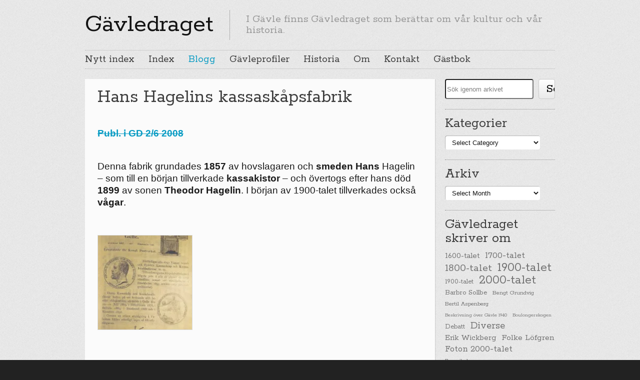

--- FILE ---
content_type: text/html; charset=UTF-8
request_url: https://www.gavledraget.com/20000-kultur/hans-hagelins-kassaskapsfabrik/
body_size: 22777
content:

<!DOCTYPE html>
<html class="no-js" lang="en-US" prefix="og: https://ogp.me/ns#">

	<!-- Head section -->
	<head>

		
		<meta charset="UTF-8" />
		<meta name="viewport" content="width=device-width, initial-scale=1, minimum-scale=1" />
					<meta name="description" content="I Gävle finns Gävledraget som berättar om vår kultur och vår historia." />
				<meta name="msapplication-TileImage" content="https://usercontent.one/wp/www.gavledraget.com/wp-content/themes/website/data/img/tile/g.png?media=1767307393" />
		<meta name="msapplication-TileColor" content="#089bc3" />

		<meta property="og:site_name" content="Gävledraget" /><meta property="og:title" content="Hans Hagelins kassaskåpsfabrik - Gävledraget" /><meta property="og:locale" content="en_US" /><meta property="og:url" content="https://www.gavledraget.com/20000-kultur/hans-hagelins-kassaskapsfabrik/" /><meta property="og:description" content="&nbsp; Publ. i GD 2/6 2008 &nbsp; Denna fabrik grundades 1857 av hovslagaren och smeden Hans Hagelin - som till en början tillverkade kassakistor – och övertogs efter hans död 1899 av sonen Theodor Hagelin. I början av 1900-talet tillverkades o [...]" /><meta property="og:image" content="https://i0.wp.com/www.gavledraget.com/wp-content/uploads/2016/07/Jacob-Wennberg-AB.jpg?fit=400%2C283&amp;ssl=1" />
<!-- Search Engine Optimization by Rank Math - https://rankmath.com/ -->
<title>Hans Hagelins kassaskåpsfabrik - Gävledraget</title>
<meta name="description" content="Publ. i GD 2/6 2008"/>
<meta name="robots" content="follow, index, max-snippet:-1, max-video-preview:-1, max-image-preview:large"/>
<link rel="canonical" href="https://www.gavledraget.com/20000-kultur/hans-hagelins-kassaskapsfabrik/" />
<meta property="og:locale" content="en_US" />
<meta property="og:type" content="article" />
<meta property="og:title" content="Hans Hagelins kassaskåpsfabrik - Gävledraget" />
<meta property="og:description" content="Publ. i GD 2/6 2008" />
<meta property="og:url" content="https://www.gavledraget.com/20000-kultur/hans-hagelins-kassaskapsfabrik/" />
<meta property="og:site_name" content="Gävledraget" />
<meta property="article:tag" content="1930-talet" />
<meta property="article:tag" content="1951" />
<meta property="article:tag" content="1952" />
<meta property="article:tag" content="1973" />
<meta property="article:tag" content="1988" />
<meta property="article:tag" content="brann 1956" />
<meta property="article:tag" content="Ericson" />
<meta property="article:tag" content="Flensburgs Pliggfabrik" />
<meta property="article:tag" content="gävledraget" />
<meta property="article:tag" content="gefledraget" />
<meta property="article:tag" content="Hagelin-Andersson" />
<meta property="article:tag" content="Hagelins Kassaskåpsfabrik AB" />
<meta property="article:tag" content="Hans Hagelin" />
<meta property="article:tag" content="J. Anderssons Kassaskåpsfabrik" />
<meta property="article:tag" content="Jacob Wennberg AB" />
<meta property="article:tag" content="Jägargatan/Skogmursvägen" />
<meta property="article:tag" content="Kassaskåpsfabrik" />
<meta property="article:tag" content="Kungsvägen 17" />
<meta property="article:tag" content="lägga ner" />
<meta property="article:tag" content="Lisse-Lotte Danielson" />
<meta property="article:tag" content="Marielund" />
<meta property="article:tag" content="Nygatan/Hattmakargatan" />
<meta property="article:tag" content="RoburSafe" />
<meta property="article:tag" content="Rosengrens" />
<meta property="article:tag" content="Rune Andersson" />
<meta property="article:tag" content="smed" />
<meta property="article:tag" content="Sörby" />
<meta property="article:tag" content="Tann Värdeskydd AB" />
<meta property="article:tag" content="Theodor Hagelin" />
<meta property="article:tag" content="vägar" />
<meta property="article:section" content="Kultur" />
<meta property="og:updated_time" content="2016-07-02T08:16:38+01:00" />
<meta property="og:image" content="https://i0.wp.com/www.gavledraget.com/wp-content/uploads/2016/07/Jacob-Wennberg-AB.jpg" />
<meta property="og:image:secure_url" content="https://i0.wp.com/www.gavledraget.com/wp-content/uploads/2016/07/Jacob-Wennberg-AB.jpg" />
<meta property="og:image:width" content="960" />
<meta property="og:image:height" content="679" />
<meta property="og:image:alt" content="Hans Hagelins kassaskåpsfabrik" />
<meta property="og:image:type" content="image/jpeg" />
<meta property="article:published_time" content="2016-07-02T07:54:59+01:00" />
<meta property="article:modified_time" content="2016-07-02T08:16:38+01:00" />
<meta name="twitter:card" content="summary_large_image" />
<meta name="twitter:title" content="Hans Hagelins kassaskåpsfabrik - Gävledraget" />
<meta name="twitter:description" content="Publ. i GD 2/6 2008" />
<meta name="twitter:image" content="https://i0.wp.com/www.gavledraget.com/wp-content/uploads/2016/07/Jacob-Wennberg-AB.jpg" />
<script type="application/ld+json" class="rank-math-schema">{"@context":"https://schema.org","@graph":[{"@type":["EducationalOrganization","Organization"],"@id":"https://www.gavledraget.com/#organization","name":"G\u00e4vledraget","url":"https://www.gavledraget.com"},{"@type":"WebSite","@id":"https://www.gavledraget.com/#website","url":"https://www.gavledraget.com","name":"G\u00e4vledraget","publisher":{"@id":"https://www.gavledraget.com/#organization"},"inLanguage":"en-US"},{"@type":"ImageObject","@id":"https://i0.wp.com/www.gavledraget.com/wp-content/uploads/2016/07/Jacob-Wennberg-AB.jpg?fit=960%2C679&amp;ssl=1","url":"https://i0.wp.com/www.gavledraget.com/wp-content/uploads/2016/07/Jacob-Wennberg-AB.jpg?fit=960%2C679&amp;ssl=1","width":"960","height":"679","inLanguage":"en-US"},{"@type":"WebPage","@id":"https://www.gavledraget.com/20000-kultur/hans-hagelins-kassaskapsfabrik/#webpage","url":"https://www.gavledraget.com/20000-kultur/hans-hagelins-kassaskapsfabrik/","name":"Hans Hagelins kassask\u00e5psfabrik - G\u00e4vledraget","datePublished":"2016-07-02T07:54:59+01:00","dateModified":"2016-07-02T08:16:38+01:00","isPartOf":{"@id":"https://www.gavledraget.com/#website"},"primaryImageOfPage":{"@id":"https://i0.wp.com/www.gavledraget.com/wp-content/uploads/2016/07/Jacob-Wennberg-AB.jpg?fit=960%2C679&amp;ssl=1"},"inLanguage":"en-US"},{"@type":"Person","@id":"https://www.gavledraget.com/author/magnusdanielson-be/","name":"Lisse-Lotte Danielson","url":"https://www.gavledraget.com/author/magnusdanielson-be/","image":{"@type":"ImageObject","@id":"https://secure.gravatar.com/avatar/b96be724d530492dbc0e34ee9aa757acf20c31c79c78482d2aad3cdf687d7a56?s=96&amp;d=mm&amp;r=g","url":"https://secure.gravatar.com/avatar/b96be724d530492dbc0e34ee9aa757acf20c31c79c78482d2aad3cdf687d7a56?s=96&amp;d=mm&amp;r=g","caption":"Lisse-Lotte Danielson","inLanguage":"en-US"},"worksFor":{"@id":"https://www.gavledraget.com/#organization"}},{"@type":"BlogPosting","headline":"Hans Hagelins kassask\u00e5psfabrik - G\u00e4vledraget","datePublished":"2016-07-02T07:54:59+01:00","dateModified":"2016-07-02T08:16:38+01:00","author":{"@id":"https://www.gavledraget.com/author/magnusdanielson-be/","name":"Lisse-Lotte Danielson"},"publisher":{"@id":"https://www.gavledraget.com/#organization"},"description":"Publ. i GD 2/6 2008","name":"Hans Hagelins kassask\u00e5psfabrik - G\u00e4vledraget","@id":"https://www.gavledraget.com/20000-kultur/hans-hagelins-kassaskapsfabrik/#richSnippet","isPartOf":{"@id":"https://www.gavledraget.com/20000-kultur/hans-hagelins-kassaskapsfabrik/#webpage"},"image":{"@id":"https://i0.wp.com/www.gavledraget.com/wp-content/uploads/2016/07/Jacob-Wennberg-AB.jpg?fit=960%2C679&amp;ssl=1"},"inLanguage":"en-US","mainEntityOfPage":{"@id":"https://www.gavledraget.com/20000-kultur/hans-hagelins-kassaskapsfabrik/#webpage"}}]}</script>
<!-- /Rank Math WordPress SEO plugin -->

<link rel='dns-prefetch' href='//ajax.googleapis.com' />
<link rel='dns-prefetch' href='//stats.wp.com' />
<link rel='dns-prefetch' href='//i0.wp.com' />
<link rel='dns-prefetch' href='//c0.wp.com' />
<link rel='dns-prefetch' href='//widgets.wp.com' />
<link rel='dns-prefetch' href='//s0.wp.com' />
<link rel='dns-prefetch' href='//0.gravatar.com' />
<link rel='dns-prefetch' href='//1.gravatar.com' />
<link rel='dns-prefetch' href='//2.gravatar.com' />
<link rel="alternate" type="application/rss+xml" title="Gävledraget &raquo; Feed" href="https://www.gavledraget.com/feed/" />
<link rel="alternate" type="application/rss+xml" title="Gävledraget &raquo; Comments Feed" href="https://www.gavledraget.com/comments/feed/" />
<link rel="alternate" type="application/rss+xml" title="Gävledraget &raquo; Hans Hagelins kassaskåpsfabrik Comments Feed" href="https://www.gavledraget.com/20000-kultur/hans-hagelins-kassaskapsfabrik/feed/" />
<link rel="alternate" title="oEmbed (JSON)" type="application/json+oembed" href="https://www.gavledraget.com/wp-json/oembed/1.0/embed?url=https%3A%2F%2Fwww.gavledraget.com%2F20000-kultur%2Fhans-hagelins-kassaskapsfabrik%2F" />
<link rel="alternate" title="oEmbed (XML)" type="text/xml+oembed" href="https://www.gavledraget.com/wp-json/oembed/1.0/embed?url=https%3A%2F%2Fwww.gavledraget.com%2F20000-kultur%2Fhans-hagelins-kassaskapsfabrik%2F&#038;format=xml" />
<style id='wp-img-auto-sizes-contain-inline-css' type='text/css'>
img:is([sizes=auto i],[sizes^="auto," i]){contain-intrinsic-size:3000px 1500px}
/*# sourceURL=wp-img-auto-sizes-contain-inline-css */
</style>
<style id='wp-emoji-styles-inline-css' type='text/css'>

	img.wp-smiley, img.emoji {
		display: inline !important;
		border: none !important;
		box-shadow: none !important;
		height: 1em !important;
		width: 1em !important;
		margin: 0 0.07em !important;
		vertical-align: -0.1em !important;
		background: none !important;
		padding: 0 !important;
	}
/*# sourceURL=wp-emoji-styles-inline-css */
</style>
<style id='wp-block-library-inline-css' type='text/css'>
:root{--wp-block-synced-color:#7a00df;--wp-block-synced-color--rgb:122,0,223;--wp-bound-block-color:var(--wp-block-synced-color);--wp-editor-canvas-background:#ddd;--wp-admin-theme-color:#007cba;--wp-admin-theme-color--rgb:0,124,186;--wp-admin-theme-color-darker-10:#006ba1;--wp-admin-theme-color-darker-10--rgb:0,107,160.5;--wp-admin-theme-color-darker-20:#005a87;--wp-admin-theme-color-darker-20--rgb:0,90,135;--wp-admin-border-width-focus:2px}@media (min-resolution:192dpi){:root{--wp-admin-border-width-focus:1.5px}}.wp-element-button{cursor:pointer}:root .has-very-light-gray-background-color{background-color:#eee}:root .has-very-dark-gray-background-color{background-color:#313131}:root .has-very-light-gray-color{color:#eee}:root .has-very-dark-gray-color{color:#313131}:root .has-vivid-green-cyan-to-vivid-cyan-blue-gradient-background{background:linear-gradient(135deg,#00d084,#0693e3)}:root .has-purple-crush-gradient-background{background:linear-gradient(135deg,#34e2e4,#4721fb 50%,#ab1dfe)}:root .has-hazy-dawn-gradient-background{background:linear-gradient(135deg,#faaca8,#dad0ec)}:root .has-subdued-olive-gradient-background{background:linear-gradient(135deg,#fafae1,#67a671)}:root .has-atomic-cream-gradient-background{background:linear-gradient(135deg,#fdd79a,#004a59)}:root .has-nightshade-gradient-background{background:linear-gradient(135deg,#330968,#31cdcf)}:root .has-midnight-gradient-background{background:linear-gradient(135deg,#020381,#2874fc)}:root{--wp--preset--font-size--normal:16px;--wp--preset--font-size--huge:42px}.has-regular-font-size{font-size:1em}.has-larger-font-size{font-size:2.625em}.has-normal-font-size{font-size:var(--wp--preset--font-size--normal)}.has-huge-font-size{font-size:var(--wp--preset--font-size--huge)}.has-text-align-center{text-align:center}.has-text-align-left{text-align:left}.has-text-align-right{text-align:right}.has-fit-text{white-space:nowrap!important}#end-resizable-editor-section{display:none}.aligncenter{clear:both}.items-justified-left{justify-content:flex-start}.items-justified-center{justify-content:center}.items-justified-right{justify-content:flex-end}.items-justified-space-between{justify-content:space-between}.screen-reader-text{border:0;clip-path:inset(50%);height:1px;margin:-1px;overflow:hidden;padding:0;position:absolute;width:1px;word-wrap:normal!important}.screen-reader-text:focus{background-color:#ddd;clip-path:none;color:#444;display:block;font-size:1em;height:auto;left:5px;line-height:normal;padding:15px 23px 14px;text-decoration:none;top:5px;width:auto;z-index:100000}html :where(.has-border-color){border-style:solid}html :where([style*=border-top-color]){border-top-style:solid}html :where([style*=border-right-color]){border-right-style:solid}html :where([style*=border-bottom-color]){border-bottom-style:solid}html :where([style*=border-left-color]){border-left-style:solid}html :where([style*=border-width]){border-style:solid}html :where([style*=border-top-width]){border-top-style:solid}html :where([style*=border-right-width]){border-right-style:solid}html :where([style*=border-bottom-width]){border-bottom-style:solid}html :where([style*=border-left-width]){border-left-style:solid}html :where(img[class*=wp-image-]){height:auto;max-width:100%}:where(figure){margin:0 0 1em}html :where(.is-position-sticky){--wp-admin--admin-bar--position-offset:var(--wp-admin--admin-bar--height,0px)}@media screen and (max-width:600px){html :where(.is-position-sticky){--wp-admin--admin-bar--position-offset:0px}}
.has-text-align-justify{text-align:justify;}

/*# sourceURL=wp-block-library-inline-css */
</style><style id='wp-block-search-inline-css' type='text/css'>
.wp-block-search__button{margin-left:10px;word-break:normal}.wp-block-search__button.has-icon{line-height:0}.wp-block-search__button svg{height:1.25em;min-height:24px;min-width:24px;width:1.25em;fill:currentColor;vertical-align:text-bottom}:where(.wp-block-search__button){border:1px solid #ccc;padding:6px 10px}.wp-block-search__inside-wrapper{display:flex;flex:auto;flex-wrap:nowrap;max-width:100%}.wp-block-search__label{width:100%}.wp-block-search.wp-block-search__button-only .wp-block-search__button{box-sizing:border-box;display:flex;flex-shrink:0;justify-content:center;margin-left:0;max-width:100%}.wp-block-search.wp-block-search__button-only .wp-block-search__inside-wrapper{min-width:0!important;transition-property:width}.wp-block-search.wp-block-search__button-only .wp-block-search__input{flex-basis:100%;transition-duration:.3s}.wp-block-search.wp-block-search__button-only.wp-block-search__searchfield-hidden,.wp-block-search.wp-block-search__button-only.wp-block-search__searchfield-hidden .wp-block-search__inside-wrapper{overflow:hidden}.wp-block-search.wp-block-search__button-only.wp-block-search__searchfield-hidden .wp-block-search__input{border-left-width:0!important;border-right-width:0!important;flex-basis:0;flex-grow:0;margin:0;min-width:0!important;padding-left:0!important;padding-right:0!important;width:0!important}:where(.wp-block-search__input){appearance:none;border:1px solid #949494;flex-grow:1;font-family:inherit;font-size:inherit;font-style:inherit;font-weight:inherit;letter-spacing:inherit;line-height:inherit;margin-left:0;margin-right:0;min-width:3rem;padding:8px;text-decoration:unset!important;text-transform:inherit}:where(.wp-block-search__button-inside .wp-block-search__inside-wrapper){background-color:#fff;border:1px solid #949494;box-sizing:border-box;padding:4px}:where(.wp-block-search__button-inside .wp-block-search__inside-wrapper) .wp-block-search__input{border:none;border-radius:0;padding:0 4px}:where(.wp-block-search__button-inside .wp-block-search__inside-wrapper) .wp-block-search__input:focus{outline:none}:where(.wp-block-search__button-inside .wp-block-search__inside-wrapper) :where(.wp-block-search__button){padding:4px 8px}.wp-block-search.aligncenter .wp-block-search__inside-wrapper{margin:auto}.wp-block[data-align=right] .wp-block-search.wp-block-search__button-only .wp-block-search__inside-wrapper{float:right}
/*# sourceURL=https://c0.wp.com/c/6.9/wp-includes/blocks/search/style.min.css */
</style>
<style id='global-styles-inline-css' type='text/css'>
:root{--wp--preset--aspect-ratio--square: 1;--wp--preset--aspect-ratio--4-3: 4/3;--wp--preset--aspect-ratio--3-4: 3/4;--wp--preset--aspect-ratio--3-2: 3/2;--wp--preset--aspect-ratio--2-3: 2/3;--wp--preset--aspect-ratio--16-9: 16/9;--wp--preset--aspect-ratio--9-16: 9/16;--wp--preset--color--black: #000000;--wp--preset--color--cyan-bluish-gray: #abb8c3;--wp--preset--color--white: #ffffff;--wp--preset--color--pale-pink: #f78da7;--wp--preset--color--vivid-red: #cf2e2e;--wp--preset--color--luminous-vivid-orange: #ff6900;--wp--preset--color--luminous-vivid-amber: #fcb900;--wp--preset--color--light-green-cyan: #7bdcb5;--wp--preset--color--vivid-green-cyan: #00d084;--wp--preset--color--pale-cyan-blue: #8ed1fc;--wp--preset--color--vivid-cyan-blue: #0693e3;--wp--preset--color--vivid-purple: #9b51e0;--wp--preset--gradient--vivid-cyan-blue-to-vivid-purple: linear-gradient(135deg,rgb(6,147,227) 0%,rgb(155,81,224) 100%);--wp--preset--gradient--light-green-cyan-to-vivid-green-cyan: linear-gradient(135deg,rgb(122,220,180) 0%,rgb(0,208,130) 100%);--wp--preset--gradient--luminous-vivid-amber-to-luminous-vivid-orange: linear-gradient(135deg,rgb(252,185,0) 0%,rgb(255,105,0) 100%);--wp--preset--gradient--luminous-vivid-orange-to-vivid-red: linear-gradient(135deg,rgb(255,105,0) 0%,rgb(207,46,46) 100%);--wp--preset--gradient--very-light-gray-to-cyan-bluish-gray: linear-gradient(135deg,rgb(238,238,238) 0%,rgb(169,184,195) 100%);--wp--preset--gradient--cool-to-warm-spectrum: linear-gradient(135deg,rgb(74,234,220) 0%,rgb(151,120,209) 20%,rgb(207,42,186) 40%,rgb(238,44,130) 60%,rgb(251,105,98) 80%,rgb(254,248,76) 100%);--wp--preset--gradient--blush-light-purple: linear-gradient(135deg,rgb(255,206,236) 0%,rgb(152,150,240) 100%);--wp--preset--gradient--blush-bordeaux: linear-gradient(135deg,rgb(254,205,165) 0%,rgb(254,45,45) 50%,rgb(107,0,62) 100%);--wp--preset--gradient--luminous-dusk: linear-gradient(135deg,rgb(255,203,112) 0%,rgb(199,81,192) 50%,rgb(65,88,208) 100%);--wp--preset--gradient--pale-ocean: linear-gradient(135deg,rgb(255,245,203) 0%,rgb(182,227,212) 50%,rgb(51,167,181) 100%);--wp--preset--gradient--electric-grass: linear-gradient(135deg,rgb(202,248,128) 0%,rgb(113,206,126) 100%);--wp--preset--gradient--midnight: linear-gradient(135deg,rgb(2,3,129) 0%,rgb(40,116,252) 100%);--wp--preset--font-size--small: 13px;--wp--preset--font-size--medium: 20px;--wp--preset--font-size--large: 36px;--wp--preset--font-size--x-large: 42px;--wp--preset--spacing--20: 0.44rem;--wp--preset--spacing--30: 0.67rem;--wp--preset--spacing--40: 1rem;--wp--preset--spacing--50: 1.5rem;--wp--preset--spacing--60: 2.25rem;--wp--preset--spacing--70: 3.38rem;--wp--preset--spacing--80: 5.06rem;--wp--preset--shadow--natural: 6px 6px 9px rgba(0, 0, 0, 0.2);--wp--preset--shadow--deep: 12px 12px 50px rgba(0, 0, 0, 0.4);--wp--preset--shadow--sharp: 6px 6px 0px rgba(0, 0, 0, 0.2);--wp--preset--shadow--outlined: 6px 6px 0px -3px rgb(255, 255, 255), 6px 6px rgb(0, 0, 0);--wp--preset--shadow--crisp: 6px 6px 0px rgb(0, 0, 0);}:where(.is-layout-flex){gap: 0.5em;}:where(.is-layout-grid){gap: 0.5em;}body .is-layout-flex{display: flex;}.is-layout-flex{flex-wrap: wrap;align-items: center;}.is-layout-flex > :is(*, div){margin: 0;}body .is-layout-grid{display: grid;}.is-layout-grid > :is(*, div){margin: 0;}:where(.wp-block-columns.is-layout-flex){gap: 2em;}:where(.wp-block-columns.is-layout-grid){gap: 2em;}:where(.wp-block-post-template.is-layout-flex){gap: 1.25em;}:where(.wp-block-post-template.is-layout-grid){gap: 1.25em;}.has-black-color{color: var(--wp--preset--color--black) !important;}.has-cyan-bluish-gray-color{color: var(--wp--preset--color--cyan-bluish-gray) !important;}.has-white-color{color: var(--wp--preset--color--white) !important;}.has-pale-pink-color{color: var(--wp--preset--color--pale-pink) !important;}.has-vivid-red-color{color: var(--wp--preset--color--vivid-red) !important;}.has-luminous-vivid-orange-color{color: var(--wp--preset--color--luminous-vivid-orange) !important;}.has-luminous-vivid-amber-color{color: var(--wp--preset--color--luminous-vivid-amber) !important;}.has-light-green-cyan-color{color: var(--wp--preset--color--light-green-cyan) !important;}.has-vivid-green-cyan-color{color: var(--wp--preset--color--vivid-green-cyan) !important;}.has-pale-cyan-blue-color{color: var(--wp--preset--color--pale-cyan-blue) !important;}.has-vivid-cyan-blue-color{color: var(--wp--preset--color--vivid-cyan-blue) !important;}.has-vivid-purple-color{color: var(--wp--preset--color--vivid-purple) !important;}.has-black-background-color{background-color: var(--wp--preset--color--black) !important;}.has-cyan-bluish-gray-background-color{background-color: var(--wp--preset--color--cyan-bluish-gray) !important;}.has-white-background-color{background-color: var(--wp--preset--color--white) !important;}.has-pale-pink-background-color{background-color: var(--wp--preset--color--pale-pink) !important;}.has-vivid-red-background-color{background-color: var(--wp--preset--color--vivid-red) !important;}.has-luminous-vivid-orange-background-color{background-color: var(--wp--preset--color--luminous-vivid-orange) !important;}.has-luminous-vivid-amber-background-color{background-color: var(--wp--preset--color--luminous-vivid-amber) !important;}.has-light-green-cyan-background-color{background-color: var(--wp--preset--color--light-green-cyan) !important;}.has-vivid-green-cyan-background-color{background-color: var(--wp--preset--color--vivid-green-cyan) !important;}.has-pale-cyan-blue-background-color{background-color: var(--wp--preset--color--pale-cyan-blue) !important;}.has-vivid-cyan-blue-background-color{background-color: var(--wp--preset--color--vivid-cyan-blue) !important;}.has-vivid-purple-background-color{background-color: var(--wp--preset--color--vivid-purple) !important;}.has-black-border-color{border-color: var(--wp--preset--color--black) !important;}.has-cyan-bluish-gray-border-color{border-color: var(--wp--preset--color--cyan-bluish-gray) !important;}.has-white-border-color{border-color: var(--wp--preset--color--white) !important;}.has-pale-pink-border-color{border-color: var(--wp--preset--color--pale-pink) !important;}.has-vivid-red-border-color{border-color: var(--wp--preset--color--vivid-red) !important;}.has-luminous-vivid-orange-border-color{border-color: var(--wp--preset--color--luminous-vivid-orange) !important;}.has-luminous-vivid-amber-border-color{border-color: var(--wp--preset--color--luminous-vivid-amber) !important;}.has-light-green-cyan-border-color{border-color: var(--wp--preset--color--light-green-cyan) !important;}.has-vivid-green-cyan-border-color{border-color: var(--wp--preset--color--vivid-green-cyan) !important;}.has-pale-cyan-blue-border-color{border-color: var(--wp--preset--color--pale-cyan-blue) !important;}.has-vivid-cyan-blue-border-color{border-color: var(--wp--preset--color--vivid-cyan-blue) !important;}.has-vivid-purple-border-color{border-color: var(--wp--preset--color--vivid-purple) !important;}.has-vivid-cyan-blue-to-vivid-purple-gradient-background{background: var(--wp--preset--gradient--vivid-cyan-blue-to-vivid-purple) !important;}.has-light-green-cyan-to-vivid-green-cyan-gradient-background{background: var(--wp--preset--gradient--light-green-cyan-to-vivid-green-cyan) !important;}.has-luminous-vivid-amber-to-luminous-vivid-orange-gradient-background{background: var(--wp--preset--gradient--luminous-vivid-amber-to-luminous-vivid-orange) !important;}.has-luminous-vivid-orange-to-vivid-red-gradient-background{background: var(--wp--preset--gradient--luminous-vivid-orange-to-vivid-red) !important;}.has-very-light-gray-to-cyan-bluish-gray-gradient-background{background: var(--wp--preset--gradient--very-light-gray-to-cyan-bluish-gray) !important;}.has-cool-to-warm-spectrum-gradient-background{background: var(--wp--preset--gradient--cool-to-warm-spectrum) !important;}.has-blush-light-purple-gradient-background{background: var(--wp--preset--gradient--blush-light-purple) !important;}.has-blush-bordeaux-gradient-background{background: var(--wp--preset--gradient--blush-bordeaux) !important;}.has-luminous-dusk-gradient-background{background: var(--wp--preset--gradient--luminous-dusk) !important;}.has-pale-ocean-gradient-background{background: var(--wp--preset--gradient--pale-ocean) !important;}.has-electric-grass-gradient-background{background: var(--wp--preset--gradient--electric-grass) !important;}.has-midnight-gradient-background{background: var(--wp--preset--gradient--midnight) !important;}.has-small-font-size{font-size: var(--wp--preset--font-size--small) !important;}.has-medium-font-size{font-size: var(--wp--preset--font-size--medium) !important;}.has-large-font-size{font-size: var(--wp--preset--font-size--large) !important;}.has-x-large-font-size{font-size: var(--wp--preset--font-size--x-large) !important;}
/*# sourceURL=global-styles-inline-css */
</style>

<style id='classic-theme-styles-inline-css' type='text/css'>
/*! This file is auto-generated */
.wp-block-button__link{color:#fff;background-color:#32373c;border-radius:9999px;box-shadow:none;text-decoration:none;padding:calc(.667em + 2px) calc(1.333em + 2px);font-size:1.125em}.wp-block-file__button{background:#32373c;color:#fff;text-decoration:none}
/*# sourceURL=/wp-includes/css/classic-themes.min.css */
</style>
<link rel='stylesheet' id='tag-groups-css-frontend-structure-css' href='https://usercontent.one/wp/www.gavledraget.com/wp-content/plugins/tag-groups/assets/css/jquery-ui.structure.min.css?ver=2.1.1&media=1767307393' type='text/css' media='all' />
<link rel='stylesheet' id='tag-groups-css-frontend-theme-css' href='https://usercontent.one/wp/www.gavledraget.com/wp-content/plugins/tag-groups/assets/css/delta/jquery-ui.theme.min.css?ver=2.1.1&media=1767307393' type='text/css' media='all' />
<link rel='stylesheet' id='tag-groups-css-frontend-css' href='https://usercontent.one/wp/www.gavledraget.com/wp-content/plugins/tag-groups/assets/css/frontend.min.css?ver=2.1.1&media=1767307393' type='text/css' media='all' />
<link rel='stylesheet' id='website-style-css' href='https://usercontent.one/wp/www.gavledraget.com/wp-content/themes/website/data/css/style.min.css?media=1767307393?ver=0d4866cc828e462eb170fae504ecf979' type='text/css' media='all' />
<link rel='stylesheet' id='website-scheme-css' href='https://usercontent.one/wp/www.gavledraget.com/wp-content/themes/website/data/css/bright.min.css?media=1767307393?ver=0d4866cc828e462eb170fae504ecf979' type='text/css' media='all' />
<link rel='stylesheet' id='website-stylesheet-css' href='https://usercontent.one/wp/www.gavledraget.com/wp-content/themes/website-child/style.css?media=1767307393?ver=0d4866cc828e462eb170fae504ecf979' type='text/css' media='all' />
<link rel='stylesheet' id='yarpp-thumbnails-css' href='https://usercontent.one/wp/www.gavledraget.com/wp-content/plugins/yet-another-related-posts-plugin/style/styles_thumbnails.css?ver=5.30.10&media=1767307393' type='text/css' media='all' />
<style id='yarpp-thumbnails-inline-css' type='text/css'>
.yarpp-thumbnails-horizontal .yarpp-thumbnail {width: 200px;height: 240px;margin: 5px;margin-left: 0px;}.yarpp-thumbnail > img, .yarpp-thumbnail-default {width: 190px;height: 190px;margin: 5px;}.yarpp-thumbnails-horizontal .yarpp-thumbnail-title {margin: 7px;margin-top: 0px;width: 190px;}.yarpp-thumbnail-default > img {min-height: 190px;min-width: 190px;}
/*# sourceURL=yarpp-thumbnails-inline-css */
</style>
<link rel='stylesheet' id='mc4wp-form-basic-css' href='https://usercontent.one/wp/www.gavledraget.com/wp-content/plugins/mailchimp-for-wp/assets/css/form-basic.min.css?ver=4.3.3&media=1767307393' type='text/css' media='all' />
<link rel='stylesheet' id='social-logos-css' href='https://c0.wp.com/p/jetpack/13.3.1/_inc/social-logos/social-logos.min.css' type='text/css' media='all' />
<link rel='stylesheet' id='jetpack_css-css' href='https://c0.wp.com/p/jetpack/13.3.1/css/jetpack.css' type='text/css' media='all' />
<script type="text/javascript" id="jetpack_related-posts-js-extra">
/* <![CDATA[ */
var related_posts_js_options = {"post_heading":"h4"};
//# sourceURL=jetpack_related-posts-js-extra
/* ]]> */
</script>
<script type="text/javascript" src="https://c0.wp.com/p/jetpack/13.3.1/_inc/build/related-posts/related-posts.min.js" id="jetpack_related-posts-js"></script>
<script type="text/javascript" src="//ajax.googleapis.com/ajax/libs/webfont/1.4.7/webfont.js?ver=1.4.7" id="website-child-webfont-js"></script>
<script type="text/javascript" src="https://c0.wp.com/c/6.9/wp-includes/js/jquery/jquery.min.js" id="jquery-core-js"></script>
<script type="text/javascript" src="https://c0.wp.com/c/6.9/wp-includes/js/jquery/jquery-migrate.min.js" id="jquery-migrate-js"></script>
<script type="text/javascript" src="https://usercontent.one/wp/www.gavledraget.com/wp-content/plugins/tag-groups/assets/js/frontend.min.js?ver=2.1.1&media=1767307393" id="tag-groups-js-frontend-js"></script>
<link rel="https://api.w.org/" href="https://www.gavledraget.com/wp-json/" /><link rel="alternate" title="JSON" type="application/json" href="https://www.gavledraget.com/wp-json/wp/v2/posts/77103" /><link rel="EditURI" type="application/rsd+xml" title="RSD" href="https://www.gavledraget.com/xmlrpc.php?rsd" />

<link rel='shortlink' href='https://www.gavledraget.com/?p=77103' />
<style>[class*=" icon-oc-"],[class^=icon-oc-]{speak:none;font-style:normal;font-weight:400;font-variant:normal;text-transform:none;line-height:1;-webkit-font-smoothing:antialiased;-moz-osx-font-smoothing:grayscale}.icon-oc-one-com-white-32px-fill:before{content:"901"}.icon-oc-one-com:before{content:"900"}#one-com-icon,.toplevel_page_onecom-wp .wp-menu-image{speak:none;display:flex;align-items:center;justify-content:center;text-transform:none;line-height:1;-webkit-font-smoothing:antialiased;-moz-osx-font-smoothing:grayscale}.onecom-wp-admin-bar-item>a,.toplevel_page_onecom-wp>.wp-menu-name{font-size:16px;font-weight:400;line-height:1}.toplevel_page_onecom-wp>.wp-menu-name img{width:69px;height:9px;}.wp-submenu-wrap.wp-submenu>.wp-submenu-head>img{width:88px;height:auto}.onecom-wp-admin-bar-item>a img{height:7px!important}.onecom-wp-admin-bar-item>a img,.toplevel_page_onecom-wp>.wp-menu-name img{opacity:.8}.onecom-wp-admin-bar-item.hover>a img,.toplevel_page_onecom-wp.wp-has-current-submenu>.wp-menu-name img,li.opensub>a.toplevel_page_onecom-wp>.wp-menu-name img{opacity:1}#one-com-icon:before,.onecom-wp-admin-bar-item>a:before,.toplevel_page_onecom-wp>.wp-menu-image:before{content:'';position:static!important;background-color:rgba(240,245,250,.4);border-radius:102px;width:18px;height:18px;padding:0!important}.onecom-wp-admin-bar-item>a:before{width:14px;height:14px}.onecom-wp-admin-bar-item.hover>a:before,.toplevel_page_onecom-wp.opensub>a>.wp-menu-image:before,.toplevel_page_onecom-wp.wp-has-current-submenu>.wp-menu-image:before{background-color:#76b82a}.onecom-wp-admin-bar-item>a{display:inline-flex!important;align-items:center;justify-content:center}#one-com-logo-wrapper{font-size:4em}#one-com-icon{vertical-align:middle}.imagify-welcome{display:none !important;}</style><script type="text/javascript">
(function(url){
	if(/(?:Chrome\/26\.0\.1410\.63 Safari\/537\.31|WordfenceTestMonBot)/.test(navigator.userAgent)){ return; }
	var addEvent = function(evt, handler) {
		if (window.addEventListener) {
			document.addEventListener(evt, handler, false);
		} else if (window.attachEvent) {
			document.attachEvent('on' + evt, handler);
		}
	};
	var removeEvent = function(evt, handler) {
		if (window.removeEventListener) {
			document.removeEventListener(evt, handler, false);
		} else if (window.detachEvent) {
			document.detachEvent('on' + evt, handler);
		}
	};
	var evts = 'contextmenu dblclick drag dragend dragenter dragleave dragover dragstart drop keydown keypress keyup mousedown mousemove mouseout mouseover mouseup mousewheel scroll'.split(' ');
	var logHuman = function() {
		if (window.wfLogHumanRan) { return; }
		window.wfLogHumanRan = true;
		var wfscr = document.createElement('script');
		wfscr.type = 'text/javascript';
		wfscr.async = true;
		wfscr.src = url + '&r=' + Math.random();
		(document.getElementsByTagName('head')[0]||document.getElementsByTagName('body')[0]).appendChild(wfscr);
		for (var i = 0; i < evts.length; i++) {
			removeEvent(evts[i], logHuman);
		}
	};
	for (var i = 0; i < evts.length; i++) {
		addEvent(evts[i], logHuman);
	}
})('//www.gavledraget.com/?wordfence_lh=1&hid=41AEE4BC46B3735600971A6C8EE84E97');
</script>	<style>img#wpstats{display:none}</style>
		<link rel="shortcut icon" href="https://usercontent.one/wp/www.gavledraget.com/wp-content/themes/website/data/img/favicon/g.png?media=1767307393" />
<style>
button.tiny {
background: #089bc3;
}
mark, .post .content .tags a:hover, .items .item .tags a:hover, .filter a:hover, .filter a.active {
background-color: #089bc3;
}
a, .comments .comment cite a:hover, button:hover, .widget a:hover {
border-color: #089bc3;
}
input[type="submit"]:hover {
border-color: #089bc3 !important;
}
a, #nav-top a:hover, #nav-main a:hover, #nav-main li.sub > a:hover:after, #bottom input[type="submit"]:hover, #footer a:hover, .breadcrumbs a:hover, .post .title a:hover, .comments .comment .meta a:hover, .comments .comment .meta cite a, .pagination a:hover {
color: #089bc3;
}
nav li.current > a, nav li.current > a:after, .widget a:hover {
color: #089bc3 !important;
}
#header h1,
#header h2,
#header .ad {
height: 60px;
}
#header h1 img {
max-height: 60px;
}
.mejs-container .mejs-controls .mejs-time-rail .mejs-time-current {
background-color: #089bc3;
}
</style>
<script>
if (typeof WebFont != 'undefined') {
WebFont.load({
google: {families: ["Rokkitt:400,700:vietnamese,latin-ext,latin"]},
active: function() {
if (document.createEvent) {
var e = document.createEvent('HTMLEvents');
e.initEvent('webfontactive', true, false);
document.dispatchEvent(e);
} else {
document.documentElement['webfontactive']++;
}
}
});
}
websiteConfig = {
templatePath:    'https://www.gavledraget.com/wp-content/themes/website',
flexsliderOptions: {"animation":"slide","animationDuration":600,"slideshowSpeed":7000,"slideshow":false,"pauseOnHover":true}
};
(function($) {
$(document).ready(function($) {
$('.widget_pages, .widget_archive, .widget_categories, .widget_recent_entries, .widget_recent_comments, .widget_meta, .widget_nav_menu')
.find('ul:first')
.addClass('fancy');
});
})(jQuery);
</script>
<style type="text/css">.broken_link, a.broken_link {
	text-decoration: line-through;
}</style>
		<!--[if lte IE 9]>
			<link rel="stylesheet" href="https://usercontent.one/wp/www.gavledraget.com/wp-content/themes/website/data/css/ie9.min.css?media=1767307393" />
		<![endif]-->
		<!--[if lte IE 8]>
			<link rel="stylesheet" href="https://usercontent.one/wp/www.gavledraget.com/wp-content/themes/website/data/css/ie8.min.css?media=1767307393" />
			<script src="https://usercontent.one/wp/www.gavledraget.com/wp-content/themes/website/data/js/html5.min.js?media=1767307393"></script>
			<script src="https://usercontent.one/wp/www.gavledraget.com/wp-content/themes/website/data/js/respond.min.js?media=1767307393"></script>
		<![endif]-->

	<link rel='stylesheet' id='yarppRelatedCss-css' href='https://usercontent.one/wp/www.gavledraget.com/wp-content/plugins/yet-another-related-posts-plugin/style/related.css?ver=5.30.10&media=1767307393' type='text/css' media='all' />
</head>
	<!-- // Head section -->

	<body class="website-child-6-0-2-child-1-0 wp-singular post-template-default single single-post postid-77103 single-format-standard wp-theme-website wp-child-theme-website-child">

		
		<!-- Main section -->
		<div id="main" class="clear">
			<div class="container">

				<!-- Header -->
				<header id="header" class="clear">
										<hgroup class="alpha noad">
						<h1 class="alpha vertical">
							<span>
								<a href="https://www.gavledraget.com/" title="Gävledraget">
									Gävledraget								</a>
							</span>
						</h1>
													<h2 class="vertical">
								<span>I Gävle finns Gävledraget som berättar om vår kultur och vår historia.</span>
							</h2>
											</hgroup>
									</header>
				<!-- // Header -->

				<!-- Main navigation -->
				<nav id="nav-main" class="left clear"><ul id="nav-main-desktop" class="hide-lte-mobile"><li id="menu-item-80530" class="menu-item menu-item-type-post_type menu-item-object-page menu-item-80530"><a href="https://www.gavledraget.com/nytt-index/">Nytt index</a></li>
<li id="menu-item-68846" class="menu-item menu-item-type-post_type menu-item-object-page menu-item-has-children menu-item-68846"><a href="https://www.gavledraget.com/index/">Index</a>
<ul class="sub-menu">
	<li id="menu-item-68848" class="menu-item menu-item-type-post_type menu-item-object-page menu-item-68848"><a href="https://www.gavledraget.com/index/index-date/">Index datumordning</a></li>
	<li id="menu-item-68847" class="menu-item menu-item-type-post_type menu-item-object-page menu-item-68847"><a href="https://www.gavledraget.com/index/index-alphabet/">Index bokstavsordning</a></li>
</ul>
</li>
<li id="menu-item-80330" class="menu-item menu-item-type-post_type menu-item-object-page current current_page_parent menu-item-80330"><a href="https://www.gavledraget.com/blog/">Blogg</a></li>
<li id="menu-item-71805" class="menu-item menu-item-type-post_type menu-item-object-page menu-item-71805"><a href="https://www.gavledraget.com/gavleprofiler/">Gävleprofiler</a></li>
<li id="menu-item-71804" class="menu-item menu-item-type-post_type menu-item-object-page menu-item-71804"><a href="https://www.gavledraget.com/historia-2/">Historia</a></li>
<li id="menu-item-68850" class="menu-item menu-item-type-post_type menu-item-object-page menu-item-68850"><a href="https://www.gavledraget.com/about/">Om</a></li>
<li id="menu-item-68851" class="menu-item menu-item-type-post_type menu-item-object-page menu-item-68851"><a href="https://www.gavledraget.com/contact/">Kontakt</a></li>
<li id="menu-item-71812" class="menu-item menu-item-type-post_type menu-item-object-page menu-item-71812"><a href="https://www.gavledraget.com/gastbok/">Gästbok</a></li>
</ul><ul id="nav-main-mobile" class="lte-mobile"><li class="menu-item menu-item-type-post_type menu-item-object-page menu-item-80530"><a href="https://www.gavledraget.com/nytt-index/">Nytt index</a></li>
<li class="menu-item menu-item-type-post_type menu-item-object-page menu-item-has-children menu-item-68846"><a href="https://www.gavledraget.com/index/">Index</a>
<ul class="sub-menu">
	<li class="menu-item menu-item-type-post_type menu-item-object-page menu-item-68848"><a href="https://www.gavledraget.com/index/index-date/">Index datumordning</a></li>
	<li class="menu-item menu-item-type-post_type menu-item-object-page menu-item-68847"><a href="https://www.gavledraget.com/index/index-alphabet/">Index bokstavsordning</a></li>
</ul>
</li>
<li class="menu-item menu-item-type-post_type menu-item-object-page current current_page_parent menu-item-80330"><a href="https://www.gavledraget.com/blog/">Blogg</a></li>
<li class="menu-item menu-item-type-post_type menu-item-object-page menu-item-71805"><a href="https://www.gavledraget.com/gavleprofiler/">Gävleprofiler</a></li>
<li class="menu-item menu-item-type-post_type menu-item-object-page menu-item-71804"><a href="https://www.gavledraget.com/historia-2/">Historia</a></li>
<li class="menu-item menu-item-type-post_type menu-item-object-page menu-item-68850"><a href="https://www.gavledraget.com/about/">Om</a></li>
<li class="menu-item menu-item-type-post_type menu-item-object-page menu-item-68851"><a href="https://www.gavledraget.com/contact/">Kontakt</a></li>
<li class="menu-item menu-item-type-post_type menu-item-object-page menu-item-71812"><a href="https://www.gavledraget.com/gastbok/">Gästbok</a></li>
</ul></nav>				<!-- // Main navigation -->
<section id="content" class="alpha">
	<article id="post-77103" class="post hentry default post-77103 type-post status-publish format-standard has-post-thumbnail category-20000-kultur tag-1930-talet tag-13367 tag-6913 tag-1656 tag-13801 tag-brann-1956 tag-ericson tag-flensburgs-pliggfabrik tag-gavledraget tag-gefledraget tag-hagelin-andersson tag-hagelins-kassaskapsfabrik-ab tag-hans-hagelin tag-j-anderssons-kassaskapsfabrik tag-jacob-wennberg-ab tag-jagargatanskogmursvagen tag-kassaskapsfabrik tag-kungsvagen-17 tag-lagga-ner tag-22537-lisse-lotte-danielson tag-marielund tag-nygatanhattmakargatan tag-robursafe tag-rosengrens tag-rune-andersson tag-smed tag-sorby tag-tann-vardeskydd-ab tag-theodor-hagelin tag-vagar">
<section class="main clear">
					<h1 class="title entry-title">
				
					Hans Hagelins kassaskåpsfabrik
				
			</h1>	

	<div class="content clear"><p>&nbsp;</p>
<p><strong><span style="font-size: 14pt;"><a href="http://www.gd.se/gastrikland/gavle/hans-hagelins-kassaskapsfabrik" target="_blank" class="broken_link" rel="noopener">Publ. i GD 2/6 2008</a></span></strong></p>
<p>&nbsp;</p>
<p><span style="font-size: 14pt;">Denna fabrik grundades <strong>1857</strong> av hovslagaren och <strong>smeden</strong> <strong>Hans</strong> Hagelin &#8211; som till en början tillverkade <strong>kassakistor</strong> – och övertogs efter hans död <strong>1899</strong> av sonen <strong>Theodor Hagelin</strong>. I början av 1900-talet tillverkades också <strong>vågar</strong>.</span></p>
<p>&nbsp;</p>
<figure id="attachment_77107" class="alignnone full-width-mobile thin"><img decoding="async" class=" size-thumbnail wp-image-77107" src="https://i0.wp.com/www.gavledraget.com/wp-content/uploads/2016/07/Hagelins-kassaskåp.jpg?resize=190%2C190" alt="Hagelins kassaskåp" width="190" height="190" srcset="https://i0.wp.com/www.gavledraget.com/wp-content/uploads/2016/07/Hagelins-kassaskåp.jpg?resize=190%2C190&amp;ssl=1 190w, https://i0.wp.com/www.gavledraget.com/wp-content/uploads/2016/07/Hagelins-kassaskåp.jpg?resize=150%2C150&amp;ssl=1 150w, https://i0.wp.com/www.gavledraget.com/wp-content/uploads/2016/07/Hagelins-kassaskåp.jpg?zoom=2&amp;resize=190%2C190 380w, https://i0.wp.com/www.gavledraget.com/wp-content/uploads/2016/07/Hagelins-kassaskåp.jpg?zoom=3&amp;resize=190%2C190 570w" sizes="(max-width: 190px) 100vw, 190px" data-recalc-dims="1" /></figure>
<p>       </p>
<figure id="attachment_77109" class="alignnone full-width-mobile thin"><img decoding="async" class=" size-thumbnail wp-image-77109" src="https://i0.wp.com/www.gavledraget.com/wp-content/uploads/2016/07/Kassa-vahlsdörrar.jpg?resize=190%2C190" alt="Kassa-vahlsdörrar" width="190" height="190" srcset="https://i0.wp.com/www.gavledraget.com/wp-content/uploads/2016/07/Kassa-vahlsdörrar.jpg?resize=190%2C190&amp;ssl=1 190w, https://i0.wp.com/www.gavledraget.com/wp-content/uploads/2016/07/Kassa-vahlsdörrar.jpg?resize=150%2C150&amp;ssl=1 150w, https://i0.wp.com/www.gavledraget.com/wp-content/uploads/2016/07/Kassa-vahlsdörrar.jpg?zoom=2&amp;resize=190%2C190 380w, https://i0.wp.com/www.gavledraget.com/wp-content/uploads/2016/07/Kassa-vahlsdörrar.jpg?zoom=3&amp;resize=190%2C190 570w" sizes="(max-width: 190px) 100vw, 190px" data-recalc-dims="1" /></figure>
<p>&nbsp;</p>
<p><span style="font-size: 14pt;">När sonen avled 1904 övertog ett aktiebolag  <strong><a href="http://www.gd.se/gastrikland/gavle/jacob-wennberg-ab" target="_blank" class="broken_link" rel="noopener">Jacob Wennberg</a> </strong> verksamheten.</span></p>
<p>&nbsp;</p>
<figure id="attachment_77104" class="alignnone full-width-mobile thin"><img decoding="async" class=" size-thumbnail wp-image-77104" src="https://i0.wp.com/www.gavledraget.com/wp-content/uploads/2016/07/Jacob-Wennberg-AB.jpg?resize=190%2C190" alt="Jacob Wennberg AB" width="190" height="190" srcset="https://i0.wp.com/www.gavledraget.com/wp-content/uploads/2016/07/Jacob-Wennberg-AB.jpg?resize=190%2C190&amp;ssl=1 190w, https://i0.wp.com/www.gavledraget.com/wp-content/uploads/2016/07/Jacob-Wennberg-AB.jpg?resize=150%2C150&amp;ssl=1 150w, https://i0.wp.com/www.gavledraget.com/wp-content/uploads/2016/07/Jacob-Wennberg-AB.jpg?zoom=2&amp;resize=190%2C190 380w, https://i0.wp.com/www.gavledraget.com/wp-content/uploads/2016/07/Jacob-Wennberg-AB.jpg?zoom=3&amp;resize=190%2C190 570w" sizes="(max-width: 190px) 100vw, 190px" data-recalc-dims="1" /></figure>
<p>&nbsp;</p>
<p><span style="font-size: 14pt;">1899 fick fabriken lokaler i hörnet <strong>Nygatan/Hattmakargatan</strong>. En еng. hiss förband de två våningarna och en vindsvåning.</span></p>
<p>&nbsp;</p>
<p><span style="font-size: 14pt;">På 1930-talet övertogs fabrikslokalerna efter <strong>Flensburgs Pliggfabrik</strong> i Marielund.</span></p>
<p>&nbsp;</p>
<figure id="attachment_77112" class="alignnone full-width-mobile thin"><img loading="lazy" decoding="async" class=" size-thumbnail wp-image-77112" src="https://i0.wp.com/www.gavledraget.com/wp-content/uploads/2016/07/Pliggfabriken.jpg?resize=190%2C190" alt="Pliggfabriken" width="190" height="190" srcset="https://i0.wp.com/www.gavledraget.com/wp-content/uploads/2016/07/Pliggfabriken.jpg?resize=190%2C190&amp;ssl=1 190w, https://i0.wp.com/www.gavledraget.com/wp-content/uploads/2016/07/Pliggfabriken.jpg?resize=150%2C150&amp;ssl=1 150w, https://i0.wp.com/www.gavledraget.com/wp-content/uploads/2016/07/Pliggfabriken.jpg?zoom=2&amp;resize=190%2C190 380w, https://i0.wp.com/www.gavledraget.com/wp-content/uploads/2016/07/Pliggfabriken.jpg?zoom=3&amp;resize=190%2C190 570w" sizes="auto, (max-width: 190px) 100vw, 190px" data-recalc-dims="1" /></figure>
<p>&nbsp;</p>
<p><span style="font-size: 14pt;">1951 köptes företaget upp av Gävlefirman <strong>J. Anderssons Kassaskåpsfabrik</strong>, och det nya namnet blev <strong>Hagelin-Andersson</strong>.</span></p>
<p>&nbsp;</p>
<p><span style="font-size: 14pt;">Såväl verkstad som kontor centraliserades till den gamla pliggfabriken på <strong>Kungsvägen 17.</strong> </span></p>
<p>&nbsp;</p>
<p><span style="font-size: 14pt;">1952 ströks namnet Andersson och företaget fick namnet <strong>Hagelins Kassaskåpsfabrik AB</strong>. Ägare och chef var under många år <strong>Rune Andersson.</strong></span></p>
<p>&nbsp;</p>
<p><span style="font-size: 14pt;">Fabriken <strong>brann</strong> <strong>1956</strong>, och året därpå flyttade företaget till en fastighet i hörnet <strong>Jägargatan/Skogmursvägen</strong> i <strong>Sörby</strong>. Senare köptes fabriken upp av koncernen Värdeskydd, som <strong>1973</strong> köptes att brittiska John Tann Security and <strong>RoburSafe</strong>. Den svenska grenen, Tann Sweden AB, blev svenskägd 1986 med namnet <strong>Tann Värdeskydd AB</strong> och köptes <strong>1988</strong> av Rosengrens, som efter två år beslutade <strong>lägga ner</strong> tillverkningen i Gävle. Fabrikslokalerna i Sörby har senare övertagits av <strong>Ericsson</strong>.</span></p>
<p>&nbsp;</p>
<p><strong><span style="font-size: 14pt;"><a href="http://www.gavledraget.com" target="_blank">Gå till Startsidan!</a></span></strong></p>
<hr />
<p><span style="font-size: 14pt;">Publ. 2016-07-02 av Lisse-Lotte Danielson för Gavledraget.com </span></p>
<p><span style="font-size: 14pt; color: #ff0000;"><strong>Kommentera gärna vad du tycker om detta längst ned på denna sida där det står Starta diskussionen!</strong></span></p>
<div class="sharedaddy sd-sharing-enabled"><div class="robots-nocontent sd-block sd-social sd-social-icon sd-sharing"><h3 class="sd-title">Share this:</h3><div class="sd-content"><ul><li class="share-facebook"><a rel="nofollow noopener noreferrer" data-shared="sharing-facebook-77103" class="share-facebook sd-button share-icon no-text" href="https://www.gavledraget.com/20000-kultur/hans-hagelins-kassaskapsfabrik/?share=facebook" target="_blank" title="Click to share on Facebook" ><span></span><span class="sharing-screen-reader-text">Click to share on Facebook (Opens in new window)</span></a></li><li class="share-x"><a rel="nofollow noopener noreferrer" data-shared="sharing-x-77103" class="share-x sd-button share-icon no-text" href="https://www.gavledraget.com/20000-kultur/hans-hagelins-kassaskapsfabrik/?share=x" target="_blank" title="Click to share on X" ><span></span><span class="sharing-screen-reader-text">Click to share on X (Opens in new window)</span></a></li><li class="share-end"></li></ul></div></div></div><div class='sharedaddy sd-block sd-like jetpack-likes-widget-wrapper jetpack-likes-widget-unloaded' id='like-post-wrapper-232159723-77103-69816077bcb4d' data-src='https://widgets.wp.com/likes/?ver=13.3.1#blog_id=232159723&amp;post_id=77103&amp;origin=www.gavledraget.com&amp;obj_id=232159723-77103-69816077bcb4d&amp;n=1' data-name='like-post-frame-232159723-77103-69816077bcb4d' data-title='Like or Reblog'><h3 class="sd-title">Like this:</h3><div class='likes-widget-placeholder post-likes-widget-placeholder' style='height: 55px;'><span class='button'><span>Like</span></span> <span class="loading">Loading...</span></div><span class='sd-text-color'></span><a class='sd-link-color'></a></div>
<div id='jp-relatedposts' class='jp-relatedposts' >
	<h3 class="jp-relatedposts-headline"><em>Related</em></h3>
</div><div class='yarpp yarpp-related yarpp-related-website yarpp-template-thumbnails'>
<!-- YARPP Thumbnails -->
<h3>Related posts:</h3>
<div class="yarpp-thumbnails-horizontal">
<a class='yarpp-thumbnail' rel='norewrite' href='https://www.gavledraget.com/10000-historia/10900-1900-talet/oversiktlig-historik-kring-stadsplaner-av-sten-hillman/' title='Översiktlig historik kring stadsplaner, av Sten Hillman'>
<img width="54" height="84" src="https://i0.wp.com/www.gavledraget.com/wp-content/uploads/2012/01/Sten_Hillman_liten12.jpg?resize=54%2C84&amp;ssl=1" class="attachment-thumbnail size-thumbnail wp-post-image" alt="" data-pin-nopin="true" /><span class="yarpp-thumbnail-title">Översiktlig historik kring stadsplaner, av Sten Hillman</span></a>
<a class='yarpp-thumbnail' rel='norewrite' href='https://www.gavledraget.com/20000-kultur/brynasskolan-ar-1953-christer-carlsson/' title='Brynässkolan år 1953 &#8211; Christer Carlsson'>
<img width="190" height="190" src="https://i0.wp.com/www.gavledraget.com/wp-content/uploads/2015/10/Brynässkolan-1953.jpg?resize=190%2C190&amp;ssl=1" class="attachment-thumbnail size-thumbnail wp-post-image" alt="" data-pin-nopin="true" srcset="https://i0.wp.com/www.gavledraget.com/wp-content/uploads/2015/10/Brynässkolan-1953.jpg?resize=190%2C190&amp;ssl=1 190w, https://i0.wp.com/www.gavledraget.com/wp-content/uploads/2015/10/Brynässkolan-1953.jpg?resize=150%2C150&amp;ssl=1 150w, https://i0.wp.com/www.gavledraget.com/wp-content/uploads/2015/10/Brynässkolan-1953.jpg?zoom=2&amp;resize=190%2C190 380w" sizes="(max-width: 190px) 100vw, 190px" /><span class="yarpp-thumbnail-title">Brynässkolan år 1953 &#8211; Christer Carlsson</span></a>
<a class='yarpp-thumbnail' rel='norewrite' href='https://www.gavledraget.com/20000-kultur/kungl-halsinge-regementes-kamratforening/' title='Kungl Hälsinge regementes kamratförening 1943 och 1951'>
<img width="168" height="190" src="https://i0.wp.com/www.gavledraget.com/wp-content/uploads/2016/04/Otto_Lindwall.jpg?resize=168%2C190&amp;ssl=1" class="attachment-thumbnail size-thumbnail wp-post-image" alt="" data-pin-nopin="true" /><span class="yarpp-thumbnail-title">Kungl Hälsinge regementes kamratförening 1943 och 1951</span></a>
<a class='yarpp-thumbnail' rel='norewrite' href='https://www.gavledraget.com/20000-kultur/hudar-lakerolfabriken-ulf-kristrom/' title='Hudar i Läkerolfabriken &#8211; Ulf Kriström'>
<img width="190" height="190" src="https://i0.wp.com/www.gavledraget.com/wp-content/uploads/2016/04/L-Matton.jpg?resize=190%2C190&amp;ssl=1" class="attachment-thumbnail size-thumbnail wp-post-image" alt="" data-pin-nopin="true" srcset="https://i0.wp.com/www.gavledraget.com/wp-content/uploads/2016/04/L-Matton.jpg?resize=190%2C190&amp;ssl=1 190w, https://i0.wp.com/www.gavledraget.com/wp-content/uploads/2016/04/L-Matton.jpg?resize=150%2C150&amp;ssl=1 150w, https://i0.wp.com/www.gavledraget.com/wp-content/uploads/2016/04/L-Matton.jpg?zoom=2&amp;resize=190%2C190 380w, https://i0.wp.com/www.gavledraget.com/wp-content/uploads/2016/04/L-Matton.jpg?zoom=3&amp;resize=190%2C190 570w" sizes="(max-width: 190px) 100vw, 190px" /><span class="yarpp-thumbnail-title">Hudar i Läkerolfabriken &#8211; Ulf Kriström</span></a>
</div>
</div>
</div>
</section><ul class="social clear"><li class="twitter"><a href="https://twitter.com/share" class="twitter-share-button" data-url="https://www.gavledraget.com/20000-kultur/hans-hagelins-kassaskapsfabrik/" data-text="Hans Hagelins kassaskåpsfabrik">Tweet</a></li><li class="facebook"><div class="fb-like" data-href="https://www.gavledraget.com/20000-kultur/hans-hagelins-kassaskapsfabrik/" data-send="false" data-layout="button_count" data-show-faces="false"></div></li><li class="googleplus"><div class="g-plusone" data-size="medium" data-href="https://www.gavledraget.com/20000-kultur/hans-hagelins-kassaskapsfabrik/"></div></li><li class="pinterest"><a href="https://www.pinterest.com/pin/create/button/?url=https%3A%2F%2Fwww.gavledraget.com%2F20000-kultur%2Fhans-hagelins-kassaskapsfabrik%2F&amp;media=https%3A%2F%2Fi0.wp.com%2Fwww.gavledraget.com%2Fwp-content%2Fuploads%2F2016%2F07%2FJacob-Wennberg-AB.jpg%3Ffit%3D960%252C679%26ssl%3D1&amp;description=Hans+Hagelins+kassask%C3%A5psfabrik" data-pin-do="buttonPin" data-pin-config="beside" data-pin-zero="true"><img border="0" src="//assets.pinterest.com/images/pidgets/pin_it_button.png" title="Pin it" /></a></li><li class="inshare"><script class="inshare" type="IN/Share" data-url="https://www.gavledraget.com/20000-kultur/hans-hagelins-kassaskapsfabrik/" data-counter="right" data-showzero="true"></script></li></ul><ul class="meta"><li class="comments"><a href="https://www.gavledraget.com/20000-kultur/hans-hagelins-kassaskapsfabrik/#respond" title="&lt;span class=&quot;dsq-postid&quot; data-dsqidentifier=&quot;77103 http://www.gavledraget.com/?p=77103&quot;&gt;No Comments&lt;/span&gt;"><span class="dsq-postid" data-dsqidentifier="77103 http://www.gavledraget.com/?p=77103">No Comments</span></a></li><li class="author"><a href="https://www.gavledraget.com/author/magnusdanielson-be/" title="Lisse-Lotte Danielson">Lisse-Lotte Danielson</a></li><li class="date published updated"><a href="https://www.gavledraget.com/2016/07/" title="View all posts from July">2016-07-02</a></li><li class="category"><a href="https://www.gavledraget.com/category/20000-kultur/" rel="category tag">Kultur</a></li><li class="link"><a href="https://www.gavledraget.com/20000-kultur/hans-hagelins-kassaskapsfabrik/" title="Hans Hagelins kassaskåpsfabrik">Permalink</a></li></ul></article>
<section id="comments" class="comments">

	
		
			<div id="respond" class="comment-respond">
		<h3 id="reply-title" class="comment-reply-title">Leave a comment <small><a rel="nofollow" id="cancel-comment-reply-link" href="/20000-kultur/hans-hagelins-kassaskapsfabrik/#respond" style="display:none;">Cancel reply</a></small></h3><form action="https://www.gavledraget.com/wp-comments-post.php" method="post" id="commentform" class="comment-form"><p><input type="text" name="author" placeholder="name*" value="" /> <span class="lte-ie9">name*</span></p>
<p><input type="text" name="email" placeholder="email* (not published)" value="" /> <span class="lte-ie9">email* (not&nbsp;published)</span></p>
<p><input type="text" name="url" placeholder="website" value="" /> <span class="lte-ie9">website</span></p>
<p><textarea name="comment"></textarea></p><p class="form-submit"><input name="submit" type="submit" id="submit" class="submit" value="Send &raquo;" /> <input type='hidden' name='comment_post_ID' value='77103' id='comment_post_ID' />
<input type='hidden' name='comment_parent' id='comment_parent' value='0' />
</p><p style="display: none;"><input type="hidden" id="akismet_comment_nonce" name="akismet_comment_nonce" value="1f2e43b4c5" /></p><p style="display: none !important;" class="akismet-fields-container" data-prefix="ak_"><label>&#916;<textarea name="ak_hp_textarea" cols="45" rows="8" maxlength="100"></textarea></label><input type="hidden" id="ak_js_1" name="ak_js" value="186"/><script>document.getElementById( "ak_js_1" ).setAttribute( "value", ( new Date() ).getTime() );</script></p></form>	</div><!-- #respond -->
	
	
</section></section>


	<aside id="aside" class="beta">
		<ul>
			<li id="block-2" class="widget widget_block widget_search widget-block"><form role="search" method="get" action="https://www.gavledraget.com/" class="wp-block-search__button-inside wp-block-search__text-button wp-block-search"    ><label class="wp-block-search__label screen-reader-text" for="wp-block-search__input-1" >Search</label><div class="wp-block-search__inside-wrapper" ><input class="wp-block-search__input" id="wp-block-search__input-1" placeholder="Sök igenom arkivet" value="" type="search" name="s" required /><button aria-label="Söka" class="wp-block-search__button wp-element-button" type="submit" >Söka</button></div></form></li><li id="categories-3" class="widget widget_categories widget-categories"><h1>Kategorier</h1><form action="https://www.gavledraget.com" method="get"><label class="screen-reader-text" for="cat">Kategorier</label><select  name='cat' id='cat' class='postform'>
	<option value='-1'>Select Category</option>
	<option class="level-0" value="16643">1900-talet&nbsp;&nbsp;(38)</option>
	<option class="level-0" value="9466">2a världskriget ur Gävlesynpunkt&nbsp;&nbsp;(15)</option>
	<option class="level-0" value="16415">Asylsökande&nbsp;&nbsp;(9)</option>
	<option class="level-0" value="13084">Boulongerskogen&nbsp;&nbsp;(19)</option>
	<option class="level-0" value="10485">Debatt&nbsp;&nbsp;(39)</option>
	<option class="level-0" value="10821">Diverse&nbsp;&nbsp;(192)</option>
	<option class="level-1" value="12956">&nbsp;&nbsp;&nbsp;Nostalgi&nbsp;&nbsp;(44)</option>
	<option class="level-0" value="10486">FACEBOOK-kommentarer&nbsp;&nbsp;(4)</option>
	<option class="level-0" value="15258">Flyktingar&nbsp;&nbsp;(14)</option>
	<option class="level-0" value="483">Furuviksbarnen&nbsp;&nbsp;(26)</option>
	<option class="level-0" value="20">Gävleprofiler&nbsp;&nbsp;(1,072)</option>
	<option class="level-1" value="7633">&nbsp;&nbsp;&nbsp;Gävlebor berättar&nbsp;&nbsp;(304)</option>
	<option class="level-1" value="7624">&nbsp;&nbsp;&nbsp;Profiler A-B&nbsp;&nbsp;(143)</option>
	<option class="level-2" value="2308">&nbsp;&nbsp;&nbsp;&nbsp;&nbsp;&nbsp;Alf Uddholm&nbsp;&nbsp;(9)</option>
	<option class="level-2" value="2328">&nbsp;&nbsp;&nbsp;&nbsp;&nbsp;&nbsp;Anders Nyberg&nbsp;&nbsp;(2)</option>
	<option class="level-2" value="2309">&nbsp;&nbsp;&nbsp;&nbsp;&nbsp;&nbsp;Annica Öhman&nbsp;&nbsp;(1)</option>
	<option class="level-2" value="2311">&nbsp;&nbsp;&nbsp;&nbsp;&nbsp;&nbsp;Barbro Sollbe&nbsp;&nbsp;(45)</option>
	<option class="level-2" value="9473">&nbsp;&nbsp;&nbsp;&nbsp;&nbsp;&nbsp;Bengt Grundvig&nbsp;&nbsp;(28)</option>
	<option class="level-2" value="2312">&nbsp;&nbsp;&nbsp;&nbsp;&nbsp;&nbsp;Bernt Forsberg&nbsp;&nbsp;(8)</option>
	<option class="level-2" value="9464">&nbsp;&nbsp;&nbsp;&nbsp;&nbsp;&nbsp;Bertil Aspenberg&nbsp;&nbsp;(29)</option>
	<option class="level-2" value="2313">&nbsp;&nbsp;&nbsp;&nbsp;&nbsp;&nbsp;Birgitta Lundblad&nbsp;&nbsp;(6)</option>
	<option class="level-2" value="2310">&nbsp;&nbsp;&nbsp;&nbsp;&nbsp;&nbsp;Börje Försäter&nbsp;&nbsp;(7)</option>
	<option class="level-2" value="2389">&nbsp;&nbsp;&nbsp;&nbsp;&nbsp;&nbsp;Brita Planck&nbsp;&nbsp;(9)</option>
	<option class="level-1" value="7625">&nbsp;&nbsp;&nbsp;Profiler C-H&nbsp;&nbsp;(279)</option>
	<option class="level-2" value="2314">&nbsp;&nbsp;&nbsp;&nbsp;&nbsp;&nbsp;Dick Ruben Van Dermé&nbsp;&nbsp;(15)</option>
	<option class="level-3" value="8905">&nbsp;&nbsp;&nbsp;&nbsp;&nbsp;&nbsp;&nbsp;&nbsp;&nbsp;Kedickedu&nbsp;&nbsp;(14)</option>
	<option class="level-2" value="2601">&nbsp;&nbsp;&nbsp;&nbsp;&nbsp;&nbsp;Ellen Hagen&nbsp;&nbsp;(71)</option>
	<option class="level-3" value="7786">&nbsp;&nbsp;&nbsp;&nbsp;&nbsp;&nbsp;&nbsp;&nbsp;&nbsp;Livet på Gefleborgs slott, Del 1&nbsp;&nbsp;(29)</option>
	<option class="level-3" value="7787">&nbsp;&nbsp;&nbsp;&nbsp;&nbsp;&nbsp;&nbsp;&nbsp;&nbsp;Livet på Gefleborgs slott, Del 2&nbsp;&nbsp;(37)</option>
	<option class="level-2" value="7634">&nbsp;&nbsp;&nbsp;&nbsp;&nbsp;&nbsp;Erik Wickberg&nbsp;&nbsp;(61)</option>
	<option class="level-2" value="7660">&nbsp;&nbsp;&nbsp;&nbsp;&nbsp;&nbsp;Folke Löfgren&nbsp;&nbsp;(76)</option>
	<option class="level-2" value="2031">&nbsp;&nbsp;&nbsp;&nbsp;&nbsp;&nbsp;Göran Severin&nbsp;&nbsp;(9)</option>
	<option class="level-2" value="747">&nbsp;&nbsp;&nbsp;&nbsp;&nbsp;&nbsp;Gösta Carlestam&nbsp;&nbsp;(18)</option>
	<option class="level-2" value="2315">&nbsp;&nbsp;&nbsp;&nbsp;&nbsp;&nbsp;Gunnar Fahlstedt&nbsp;&nbsp;(5)</option>
	<option class="level-2" value="2316">&nbsp;&nbsp;&nbsp;&nbsp;&nbsp;&nbsp;Håkan Leijding&nbsp;&nbsp;(23)</option>
	<option class="level-1" value="7626">&nbsp;&nbsp;&nbsp;Profiler I-P&nbsp;&nbsp;(254)</option>
	<option class="level-2" value="648">&nbsp;&nbsp;&nbsp;&nbsp;&nbsp;&nbsp;Ingvar Henricson&nbsp;&nbsp;(64)</option>
	<option class="level-2" value="2317">&nbsp;&nbsp;&nbsp;&nbsp;&nbsp;&nbsp;Jan G Ljungström&nbsp;&nbsp;(23)</option>
	<option class="level-2" value="9472">&nbsp;&nbsp;&nbsp;&nbsp;&nbsp;&nbsp;Jan Sterner&nbsp;&nbsp;(22)</option>
	<option class="level-2" value="7622">&nbsp;&nbsp;&nbsp;&nbsp;&nbsp;&nbsp;Justine Östergren&nbsp;&nbsp;(1)</option>
	<option class="level-2" value="7652">&nbsp;&nbsp;&nbsp;&nbsp;&nbsp;&nbsp;Karl-Einar Johannesson&nbsp;&nbsp;(23)</option>
	<option class="level-2" value="2319">&nbsp;&nbsp;&nbsp;&nbsp;&nbsp;&nbsp;Kerstin Monk&nbsp;&nbsp;(4)</option>
	<option class="level-2" value="8005">&nbsp;&nbsp;&nbsp;&nbsp;&nbsp;&nbsp;Kjell Hertzman&nbsp;&nbsp;(5)</option>
	<option class="level-2" value="6813">&nbsp;&nbsp;&nbsp;&nbsp;&nbsp;&nbsp;Larry Forsberg&nbsp;&nbsp;(4)</option>
	<option class="level-2" value="9465">&nbsp;&nbsp;&nbsp;&nbsp;&nbsp;&nbsp;Lars-Olov Remstam&nbsp;&nbsp;(22)</option>
	<option class="level-2" value="8099">&nbsp;&nbsp;&nbsp;&nbsp;&nbsp;&nbsp;Larz Gustafsson&nbsp;&nbsp;(5)</option>
	<option class="level-2" value="9470">&nbsp;&nbsp;&nbsp;&nbsp;&nbsp;&nbsp;Lennart Ödeen&nbsp;&nbsp;(28)</option>
	<option class="level-2" value="9463">&nbsp;&nbsp;&nbsp;&nbsp;&nbsp;&nbsp;Liselotte Fluhr&nbsp;&nbsp;(3)</option>
	<option class="level-2" value="113">&nbsp;&nbsp;&nbsp;&nbsp;&nbsp;&nbsp;Lisse-Lotte Danielson&nbsp;&nbsp;(5)</option>
	<option class="level-2" value="2321">&nbsp;&nbsp;&nbsp;&nbsp;&nbsp;&nbsp;Mats C Wiberg&nbsp;&nbsp;(45)</option>
	<option class="level-2" value="7657">&nbsp;&nbsp;&nbsp;&nbsp;&nbsp;&nbsp;Nils Englund&nbsp;&nbsp;(3)</option>
	<option class="level-2" value="766">&nbsp;&nbsp;&nbsp;&nbsp;&nbsp;&nbsp;Peter Ahlquist&nbsp;&nbsp;(2)</option>
	<option class="level-1" value="7627">&nbsp;&nbsp;&nbsp;Profiler R-Ö&nbsp;&nbsp;(415)</option>
	<option class="level-2" value="2119">&nbsp;&nbsp;&nbsp;&nbsp;&nbsp;&nbsp;Åke Nylén&nbsp;&nbsp;(299)</option>
	<option class="level-2" value="7629">&nbsp;&nbsp;&nbsp;&nbsp;&nbsp;&nbsp;S. J. Carlsson&nbsp;&nbsp;(3)</option>
	<option class="level-2" value="9478">&nbsp;&nbsp;&nbsp;&nbsp;&nbsp;&nbsp;Stadsarkivet&nbsp;&nbsp;(7)</option>
	<option class="level-2" value="2322">&nbsp;&nbsp;&nbsp;&nbsp;&nbsp;&nbsp;Sten Hillman&nbsp;&nbsp;(6)</option>
	<option class="level-2" value="10639">&nbsp;&nbsp;&nbsp;&nbsp;&nbsp;&nbsp;Stig Gavlén&nbsp;&nbsp;(3)</option>
	<option class="level-2" value="8096">&nbsp;&nbsp;&nbsp;&nbsp;&nbsp;&nbsp;Thor och Arne Øvrelid&nbsp;&nbsp;(10)</option>
	<option class="level-2" value="2323">&nbsp;&nbsp;&nbsp;&nbsp;&nbsp;&nbsp;Tommy Karman&nbsp;&nbsp;(3)</option>
	<option class="level-2" value="2324">&nbsp;&nbsp;&nbsp;&nbsp;&nbsp;&nbsp;Torbjörn Edlund&nbsp;&nbsp;(1)</option>
	<option class="level-2" value="2325">&nbsp;&nbsp;&nbsp;&nbsp;&nbsp;&nbsp;Ulf Ivar Nilsson&nbsp;&nbsp;(41)</option>
	<option class="level-2" value="2326">&nbsp;&nbsp;&nbsp;&nbsp;&nbsp;&nbsp;Ulf Kriström&nbsp;&nbsp;(68)</option>
	<option class="level-2" value="2327">&nbsp;&nbsp;&nbsp;&nbsp;&nbsp;&nbsp;Väinö Helgesson&nbsp;&nbsp;(12)</option>
	<option class="level-2" value="9471">&nbsp;&nbsp;&nbsp;&nbsp;&nbsp;&nbsp;Viktor Alner&nbsp;&nbsp;(6)</option>
	<option class="level-2" value="7628">&nbsp;&nbsp;&nbsp;&nbsp;&nbsp;&nbsp;Wasti Dermé-Nordström&nbsp;&nbsp;(4)</option>
	<option class="level-0" value="10602">Hälsovård&nbsp;&nbsp;(23)</option>
	<option class="level-0" value="19581">Hans Dahlin&nbsp;&nbsp;(1)</option>
	<option class="level-0" value="3">Historia&nbsp;&nbsp;(1,319)</option>
	<option class="level-1" value="10">&nbsp;&nbsp;&nbsp;1400-talet&nbsp;&nbsp;(7)</option>
	<option class="level-1" value="11">&nbsp;&nbsp;&nbsp;1500-talet&nbsp;&nbsp;(10)</option>
	<option class="level-1" value="12">&nbsp;&nbsp;&nbsp;1600-talet&nbsp;&nbsp;(62)</option>
	<option class="level-1" value="13">&nbsp;&nbsp;&nbsp;1700-talet&nbsp;&nbsp;(92)</option>
	<option class="level-1" value="14">&nbsp;&nbsp;&nbsp;1800-talet&nbsp;&nbsp;(190)</option>
	<option class="level-1" value="15">&nbsp;&nbsp;&nbsp;1900-talet&nbsp;&nbsp;(456)</option>
	<option class="level-2" value="7640">&nbsp;&nbsp;&nbsp;&nbsp;&nbsp;&nbsp;Beskrivning över Gävle 1940&nbsp;&nbsp;(19)</option>
	<option class="level-1" value="16">&nbsp;&nbsp;&nbsp;2000-talet&nbsp;&nbsp;(407)</option>
	<option class="level-1" value="7663">&nbsp;&nbsp;&nbsp;Foton jfr Förr och Nu&nbsp;&nbsp;(24)</option>
	<option class="level-2" value="7665">&nbsp;&nbsp;&nbsp;&nbsp;&nbsp;&nbsp;Förr och Nu inlagda efter 2012&nbsp;&nbsp;(20)</option>
	<option class="level-2" value="7664">&nbsp;&nbsp;&nbsp;&nbsp;&nbsp;&nbsp;Förr och Nu inlagda före 2012&nbsp;&nbsp;(4)</option>
	<option class="level-1" value="961">&nbsp;&nbsp;&nbsp;Gamla foton och filmer&nbsp;&nbsp;(219)</option>
	<option class="level-2" value="7666">&nbsp;&nbsp;&nbsp;&nbsp;&nbsp;&nbsp;Gamla filmer&nbsp;&nbsp;(14)</option>
	<option class="level-2" value="7668">&nbsp;&nbsp;&nbsp;&nbsp;&nbsp;&nbsp;Gamla foton inlagda efter 2012&nbsp;&nbsp;(190)</option>
	<option class="level-2" value="7667">&nbsp;&nbsp;&nbsp;&nbsp;&nbsp;&nbsp;Gamla foton inlagda före 2012&nbsp;&nbsp;(10)</option>
	<option class="level-1" value="4">&nbsp;&nbsp;&nbsp;Gamla Gävlesläkter&nbsp;&nbsp;(69)</option>
	<option class="level-2" value="8842">&nbsp;&nbsp;&nbsp;&nbsp;&nbsp;&nbsp;Brändström&nbsp;&nbsp;(2)</option>
	<option class="level-2" value="7662">&nbsp;&nbsp;&nbsp;&nbsp;&nbsp;&nbsp;Garberg&nbsp;&nbsp;(6)</option>
	<option class="level-2" value="4224">&nbsp;&nbsp;&nbsp;&nbsp;&nbsp;&nbsp;Hellstadius&nbsp;&nbsp;(12)</option>
	<option class="level-2" value="4276">&nbsp;&nbsp;&nbsp;&nbsp;&nbsp;&nbsp;Honnon&nbsp;&nbsp;(5)</option>
	<option class="level-2" value="8117">&nbsp;&nbsp;&nbsp;&nbsp;&nbsp;&nbsp;Rettig&nbsp;&nbsp;(4)</option>
	<option class="level-2" value="8843">&nbsp;&nbsp;&nbsp;&nbsp;&nbsp;&nbsp;Strömbäck-Snifs&nbsp;&nbsp;(5)</option>
	<option class="level-2" value="8844">&nbsp;&nbsp;&nbsp;&nbsp;&nbsp;&nbsp;Unonius&nbsp;&nbsp;(2)</option>
	<option class="level-1" value="2030">&nbsp;&nbsp;&nbsp;Kyrkogård vandringar&nbsp;&nbsp;(11)</option>
	<option class="level-2" value="8847">&nbsp;&nbsp;&nbsp;&nbsp;&nbsp;&nbsp;Rundvandring på Gävle gamla kyrkogård 1980 med Folke Löfgren och Stig Henricson&nbsp;&nbsp;(7)</option>
	<option class="level-1" value="7621">&nbsp;&nbsp;&nbsp;Omfattar flera sekel&nbsp;&nbsp;(21)</option>
	<option class="level-2" value="19">&nbsp;&nbsp;&nbsp;&nbsp;&nbsp;&nbsp;Livet på Gefleborgs slott&nbsp;&nbsp;(2)</option>
	<option class="level-0" value="10420">Insändare&nbsp;&nbsp;(93)</option>
	<option class="level-0" value="11169">Krönika&nbsp;&nbsp;(33)</option>
	<option class="level-0" value="5">Kultur&nbsp;&nbsp;(1,032)</option>
	<option class="level-1" value="1442">&nbsp;&nbsp;&nbsp;Foton och filmer 2000-talet&nbsp;&nbsp;(98)</option>
	<option class="level-2" value="9476">&nbsp;&nbsp;&nbsp;&nbsp;&nbsp;&nbsp;Filmer 2000-talet&nbsp;&nbsp;(7)</option>
	<option class="level-2" value="9477">&nbsp;&nbsp;&nbsp;&nbsp;&nbsp;&nbsp;Foton 2000-talet&nbsp;&nbsp;(90)</option>
	<option class="level-1" value="9">&nbsp;&nbsp;&nbsp;Gävledraget 2006-2009&nbsp;&nbsp;(62)</option>
	<option class="level-2" value="495">&nbsp;&nbsp;&nbsp;&nbsp;&nbsp;&nbsp;Andrum&nbsp;&nbsp;(5)</option>
	<option class="level-2" value="362">&nbsp;&nbsp;&nbsp;&nbsp;&nbsp;&nbsp;Biorecensioner&nbsp;&nbsp;(46)</option>
	<option class="level-3" value="7672">&nbsp;&nbsp;&nbsp;&nbsp;&nbsp;&nbsp;&nbsp;&nbsp;&nbsp;Bio 7:an hösten 2008&nbsp;&nbsp;(16)</option>
	<option class="level-3" value="7674">&nbsp;&nbsp;&nbsp;&nbsp;&nbsp;&nbsp;&nbsp;&nbsp;&nbsp;Bio 7:an hösten 2009&nbsp;&nbsp;(10)</option>
	<option class="level-3" value="7671">&nbsp;&nbsp;&nbsp;&nbsp;&nbsp;&nbsp;&nbsp;&nbsp;&nbsp;Bio 7:an våren 2008&nbsp;&nbsp;(5)</option>
	<option class="level-3" value="7673">&nbsp;&nbsp;&nbsp;&nbsp;&nbsp;&nbsp;&nbsp;&nbsp;&nbsp;Bio 7:an våren 2009&nbsp;&nbsp;(15)</option>
	<option class="level-2" value="7794">&nbsp;&nbsp;&nbsp;&nbsp;&nbsp;&nbsp;Dagboken&nbsp;&nbsp;(7)</option>
	<option class="level-1" value="1059">&nbsp;&nbsp;&nbsp;Konst, Konstnärer&nbsp;&nbsp;(45)</option>
	<option class="level-2" value="1098">&nbsp;&nbsp;&nbsp;&nbsp;&nbsp;&nbsp;Carl-Ivar Larsson&nbsp;&nbsp;(4)</option>
	<option class="level-2" value="2008">&nbsp;&nbsp;&nbsp;&nbsp;&nbsp;&nbsp;Clara Salander&nbsp;&nbsp;(5)</option>
	<option class="level-2" value="2318">&nbsp;&nbsp;&nbsp;&nbsp;&nbsp;&nbsp;Karl Einar Johannesson&nbsp;&nbsp;(2)</option>
	<option class="level-2" value="5430">&nbsp;&nbsp;&nbsp;&nbsp;&nbsp;&nbsp;Lii Tjörneryd&nbsp;&nbsp;(6)</option>
	<option class="level-2" value="2320">&nbsp;&nbsp;&nbsp;&nbsp;&nbsp;&nbsp;Lilly Källander&nbsp;&nbsp;(2)</option>
	<option class="level-1" value="2047">&nbsp;&nbsp;&nbsp;Stadsvandringar&nbsp;&nbsp;(66)</option>
	<option class="level-2" value="8121">&nbsp;&nbsp;&nbsp;&nbsp;&nbsp;&nbsp;Gävlevandringar med Folke av Folke Löfgren och Barbro Sollbe&nbsp;&nbsp;(61)</option>
	<option class="level-0" value="17839">Ledare&nbsp;&nbsp;(3)</option>
	<option class="level-0" value="7915">Populära sidor&nbsp;&nbsp;(6)</option>
	<option class="level-0" value="8098">Sitemap&nbsp;&nbsp;(1)</option>
	<option class="level-0" value="9467">Statistik&nbsp;&nbsp;(3)</option>
	<option class="level-0" value="376">Verksamheter&nbsp;&nbsp;(118)</option>
	<option class="level-1" value="17">&nbsp;&nbsp;&nbsp;Brunnsgatan 59&nbsp;&nbsp;(1)</option>
	<option class="level-1" value="5814">&nbsp;&nbsp;&nbsp;Friskis och Svettis&nbsp;&nbsp;(13)</option>
	<option class="level-1" value="6">&nbsp;&nbsp;&nbsp;Kvinnofrukostar&nbsp;&nbsp;(14)</option>
	<option class="level-1" value="7631">&nbsp;&nbsp;&nbsp;Lättings&nbsp;&nbsp;(8)</option>
	<option class="level-1" value="8040">&nbsp;&nbsp;&nbsp;Lisse-Lottes Dagbok&nbsp;&nbsp;(2)</option>
	<option class="level-1" value="8">&nbsp;&nbsp;&nbsp;PUG&nbsp;&nbsp;(50)</option>
	<option class="level-2" value="902">&nbsp;&nbsp;&nbsp;&nbsp;&nbsp;&nbsp;Program&nbsp;&nbsp;(7)</option>
	<option class="level-2" value="903">&nbsp;&nbsp;&nbsp;&nbsp;&nbsp;&nbsp;Referat, äldre&nbsp;&nbsp;(41)</option>
	<option class="level-1" value="7630">&nbsp;&nbsp;&nbsp;Restauranger, affärer mm&nbsp;&nbsp;(20)</option>
</select>
</form><script type="text/javascript">
/* <![CDATA[ */

( ( dropdownId ) => {
	const dropdown = document.getElementById( dropdownId );
	function onSelectChange() {
		setTimeout( () => {
			if ( 'escape' === dropdown.dataset.lastkey ) {
				return;
			}
			if ( dropdown.value && parseInt( dropdown.value ) > 0 && dropdown instanceof HTMLSelectElement ) {
				dropdown.parentElement.submit();
			}
		}, 250 );
	}
	function onKeyUp( event ) {
		if ( 'Escape' === event.key ) {
			dropdown.dataset.lastkey = 'escape';
		} else {
			delete dropdown.dataset.lastkey;
		}
	}
	function onClick() {
		delete dropdown.dataset.lastkey;
	}
	dropdown.addEventListener( 'keyup', onKeyUp );
	dropdown.addEventListener( 'click', onClick );
	dropdown.addEventListener( 'change', onSelectChange );
})( "cat" );

//# sourceURL=WP_Widget_Categories%3A%3Awidget
/* ]]> */
</script>
</li><li id="archives-2" class="widget widget_archive widget-archive"><h1>Arkiv</h1>		<label class="screen-reader-text" for="archives-dropdown-2">Arkiv</label>
		<select id="archives-dropdown-2" name="archive-dropdown">
			
			<option value="">Select Month</option>
				<option value='https://www.gavledraget.com/2021/08/'> August 2021 &nbsp;(2)</option>
	<option value='https://www.gavledraget.com/2019/06/'> June 2019 &nbsp;(1)</option>
	<option value='https://www.gavledraget.com/2018/09/'> September 2018 &nbsp;(1)</option>
	<option value='https://www.gavledraget.com/2018/06/'> June 2018 &nbsp;(1)</option>
	<option value='https://www.gavledraget.com/2018/05/'> May 2018 &nbsp;(2)</option>
	<option value='https://www.gavledraget.com/2018/04/'> April 2018 &nbsp;(2)</option>
	<option value='https://www.gavledraget.com/2018/03/'> March 2018 &nbsp;(2)</option>
	<option value='https://www.gavledraget.com/2018/02/'> February 2018 &nbsp;(2)</option>
	<option value='https://www.gavledraget.com/2018/01/'> January 2018 &nbsp;(8)</option>
	<option value='https://www.gavledraget.com/2017/12/'> December 2017 &nbsp;(6)</option>
	<option value='https://www.gavledraget.com/2017/11/'> November 2017 &nbsp;(1)</option>
	<option value='https://www.gavledraget.com/2017/10/'> October 2017 &nbsp;(2)</option>
	<option value='https://www.gavledraget.com/2017/08/'> August 2017 &nbsp;(1)</option>
	<option value='https://www.gavledraget.com/2017/07/'> July 2017 &nbsp;(4)</option>
	<option value='https://www.gavledraget.com/2017/06/'> June 2017 &nbsp;(2)</option>
	<option value='https://www.gavledraget.com/2017/04/'> April 2017 &nbsp;(1)</option>
	<option value='https://www.gavledraget.com/2017/03/'> March 2017 &nbsp;(7)</option>
	<option value='https://www.gavledraget.com/2017/02/'> February 2017 &nbsp;(12)</option>
	<option value='https://www.gavledraget.com/2017/01/'> January 2017 &nbsp;(3)</option>
	<option value='https://www.gavledraget.com/2016/12/'> December 2016 &nbsp;(2)</option>
	<option value='https://www.gavledraget.com/2016/11/'> November 2016 &nbsp;(8)</option>
	<option value='https://www.gavledraget.com/2016/10/'> October 2016 &nbsp;(7)</option>
	<option value='https://www.gavledraget.com/2016/09/'> September 2016 &nbsp;(13)</option>
	<option value='https://www.gavledraget.com/2016/08/'> August 2016 &nbsp;(41)</option>
	<option value='https://www.gavledraget.com/2016/07/'> July 2016 &nbsp;(74)</option>
	<option value='https://www.gavledraget.com/2016/06/'> June 2016 &nbsp;(58)</option>
	<option value='https://www.gavledraget.com/2016/05/'> May 2016 &nbsp;(25)</option>
	<option value='https://www.gavledraget.com/2016/04/'> April 2016 &nbsp;(19)</option>
	<option value='https://www.gavledraget.com/2016/03/'> March 2016 &nbsp;(7)</option>
	<option value='https://www.gavledraget.com/2016/02/'> February 2016 &nbsp;(12)</option>
	<option value='https://www.gavledraget.com/2016/01/'> January 2016 &nbsp;(12)</option>
	<option value='https://www.gavledraget.com/2015/12/'> December 2015 &nbsp;(14)</option>
	<option value='https://www.gavledraget.com/2015/11/'> November 2015 &nbsp;(34)</option>
	<option value='https://www.gavledraget.com/2015/10/'> October 2015 &nbsp;(35)</option>
	<option value='https://www.gavledraget.com/2015/09/'> September 2015 &nbsp;(12)</option>
	<option value='https://www.gavledraget.com/2015/08/'> August 2015 &nbsp;(10)</option>
	<option value='https://www.gavledraget.com/2015/07/'> July 2015 &nbsp;(10)</option>
	<option value='https://www.gavledraget.com/2015/06/'> June 2015 &nbsp;(23)</option>
	<option value='https://www.gavledraget.com/2015/05/'> May 2015 &nbsp;(20)</option>
	<option value='https://www.gavledraget.com/2015/04/'> April 2015 &nbsp;(21)</option>
	<option value='https://www.gavledraget.com/2015/03/'> March 2015 &nbsp;(32)</option>
	<option value='https://www.gavledraget.com/2015/02/'> February 2015 &nbsp;(21)</option>
	<option value='https://www.gavledraget.com/2015/01/'> January 2015 &nbsp;(26)</option>
	<option value='https://www.gavledraget.com/2014/12/'> December 2014 &nbsp;(41)</option>
	<option value='https://www.gavledraget.com/2014/11/'> November 2014 &nbsp;(20)</option>
	<option value='https://www.gavledraget.com/2014/10/'> October 2014 &nbsp;(25)</option>
	<option value='https://www.gavledraget.com/2014/09/'> September 2014 &nbsp;(25)</option>
	<option value='https://www.gavledraget.com/2014/08/'> August 2014 &nbsp;(36)</option>
	<option value='https://www.gavledraget.com/2014/01/'> January 2014 &nbsp;(4)</option>
	<option value='https://www.gavledraget.com/2013/12/'> December 2013 &nbsp;(15)</option>
	<option value='https://www.gavledraget.com/2013/11/'> November 2013 &nbsp;(26)</option>
	<option value='https://www.gavledraget.com/2013/10/'> October 2013 &nbsp;(22)</option>
	<option value='https://www.gavledraget.com/2013/09/'> September 2013 &nbsp;(28)</option>
	<option value='https://www.gavledraget.com/2013/08/'> August 2013 &nbsp;(36)</option>
	<option value='https://www.gavledraget.com/2013/07/'> July 2013 &nbsp;(26)</option>
	<option value='https://www.gavledraget.com/2013/06/'> June 2013 &nbsp;(35)</option>
	<option value='https://www.gavledraget.com/2013/05/'> May 2013 &nbsp;(42)</option>
	<option value='https://www.gavledraget.com/2013/04/'> April 2013 &nbsp;(34)</option>
	<option value='https://www.gavledraget.com/2013/03/'> March 2013 &nbsp;(48)</option>
	<option value='https://www.gavledraget.com/2013/02/'> February 2013 &nbsp;(36)</option>
	<option value='https://www.gavledraget.com/2013/01/'> January 2013 &nbsp;(31)</option>
	<option value='https://www.gavledraget.com/2012/12/'> December 2012 &nbsp;(47)</option>
	<option value='https://www.gavledraget.com/2012/11/'> November 2012 &nbsp;(42)</option>
	<option value='https://www.gavledraget.com/2012/10/'> October 2012 &nbsp;(48)</option>
	<option value='https://www.gavledraget.com/2012/09/'> September 2012 &nbsp;(50)</option>
	<option value='https://www.gavledraget.com/2012/08/'> August 2012 &nbsp;(41)</option>
	<option value='https://www.gavledraget.com/2012/07/'> July 2012 &nbsp;(39)</option>
	<option value='https://www.gavledraget.com/2012/06/'> June 2012 &nbsp;(70)</option>
	<option value='https://www.gavledraget.com/2012/05/'> May 2012 &nbsp;(61)</option>
	<option value='https://www.gavledraget.com/2012/04/'> April 2012 &nbsp;(75)</option>
	<option value='https://www.gavledraget.com/2012/03/'> March 2012 &nbsp;(56)</option>
	<option value='https://www.gavledraget.com/2012/02/'> February 2012 &nbsp;(38)</option>
	<option value='https://www.gavledraget.com/2012/01/'> January 2012 &nbsp;(40)</option>
	<option value='https://www.gavledraget.com/2011/12/'> December 2011 &nbsp;(44)</option>
	<option value='https://www.gavledraget.com/2011/11/'> November 2011 &nbsp;(9)</option>
	<option value='https://www.gavledraget.com/2011/10/'> October 2011 &nbsp;(20)</option>
	<option value='https://www.gavledraget.com/2011/09/'> September 2011 &nbsp;(22)</option>
	<option value='https://www.gavledraget.com/2011/08/'> August 2011 &nbsp;(39)</option>
	<option value='https://www.gavledraget.com/2011/07/'> July 2011 &nbsp;(41)</option>
	<option value='https://www.gavledraget.com/2011/06/'> June 2011 &nbsp;(85)</option>
	<option value='https://www.gavledraget.com/2011/05/'> May 2011 &nbsp;(2)</option>
	<option value='https://www.gavledraget.com/2011/04/'> April 2011 &nbsp;(17)</option>
	<option value='https://www.gavledraget.com/2011/03/'> March 2011 &nbsp;(20)</option>
	<option value='https://www.gavledraget.com/2011/02/'> February 2011 &nbsp;(12)</option>
	<option value='https://www.gavledraget.com/2011/01/'> January 2011 &nbsp;(28)</option>
	<option value='https://www.gavledraget.com/2010/12/'> December 2010 &nbsp;(13)</option>
	<option value='https://www.gavledraget.com/2010/11/'> November 2010 &nbsp;(7)</option>
	<option value='https://www.gavledraget.com/2010/10/'> October 2010 &nbsp;(11)</option>
	<option value='https://www.gavledraget.com/2010/09/'> September 2010 &nbsp;(10)</option>
	<option value='https://www.gavledraget.com/2010/08/'> August 2010 &nbsp;(3)</option>
	<option value='https://www.gavledraget.com/2010/07/'> July 2010 &nbsp;(4)</option>
	<option value='https://www.gavledraget.com/2010/06/'> June 2010 &nbsp;(5)</option>
	<option value='https://www.gavledraget.com/2010/05/'> May 2010 &nbsp;(6)</option>
	<option value='https://www.gavledraget.com/2010/04/'> April 2010 &nbsp;(5)</option>
	<option value='https://www.gavledraget.com/2010/03/'> March 2010 &nbsp;(3)</option>
	<option value='https://www.gavledraget.com/2010/02/'> February 2010 &nbsp;(7)</option>
	<option value='https://www.gavledraget.com/2010/01/'> January 2010 &nbsp;(16)</option>
	<option value='https://www.gavledraget.com/2009/12/'> December 2009 &nbsp;(7)</option>
	<option value='https://www.gavledraget.com/2009/11/'> November 2009 &nbsp;(16)</option>
	<option value='https://www.gavledraget.com/2009/10/'> October 2009 &nbsp;(9)</option>
	<option value='https://www.gavledraget.com/2009/09/'> September 2009 &nbsp;(5)</option>
	<option value='https://www.gavledraget.com/2009/08/'> August 2009 &nbsp;(14)</option>
	<option value='https://www.gavledraget.com/2009/07/'> July 2009 &nbsp;(3)</option>
	<option value='https://www.gavledraget.com/2009/06/'> June 2009 &nbsp;(6)</option>
	<option value='https://www.gavledraget.com/2009/05/'> May 2009 &nbsp;(6)</option>
	<option value='https://www.gavledraget.com/2009/04/'> April 2009 &nbsp;(9)</option>
	<option value='https://www.gavledraget.com/2009/03/'> March 2009 &nbsp;(23)</option>
	<option value='https://www.gavledraget.com/2009/02/'> February 2009 &nbsp;(1)</option>
	<option value='https://www.gavledraget.com/2009/01/'> January 2009 &nbsp;(20)</option>
	<option value='https://www.gavledraget.com/2008/12/'> December 2008 &nbsp;(8)</option>
	<option value='https://www.gavledraget.com/2008/11/'> November 2008 &nbsp;(13)</option>
	<option value='https://www.gavledraget.com/2008/10/'> October 2008 &nbsp;(6)</option>
	<option value='https://www.gavledraget.com/2008/09/'> September 2008 &nbsp;(11)</option>
	<option value='https://www.gavledraget.com/2008/08/'> August 2008 &nbsp;(3)</option>
	<option value='https://www.gavledraget.com/2008/07/'> July 2008 &nbsp;(2)</option>
	<option value='https://www.gavledraget.com/2008/06/'> June 2008 &nbsp;(4)</option>
	<option value='https://www.gavledraget.com/2008/05/'> May 2008 &nbsp;(4)</option>
	<option value='https://www.gavledraget.com/2008/04/'> April 2008 &nbsp;(7)</option>
	<option value='https://www.gavledraget.com/2008/03/'> March 2008 &nbsp;(5)</option>
	<option value='https://www.gavledraget.com/2007/09/'> September 2007 &nbsp;(1)</option>
	<option value='https://www.gavledraget.com/2007/08/'> August 2007 &nbsp;(1)</option>
	<option value='https://www.gavledraget.com/2007/07/'> July 2007 &nbsp;(3)</option>
	<option value='https://www.gavledraget.com/2007/05/'> May 2007 &nbsp;(5)</option>
	<option value='https://www.gavledraget.com/2007/04/'> April 2007 &nbsp;(1)</option>
	<option value='https://www.gavledraget.com/2007/03/'> March 2007 &nbsp;(1)</option>
	<option value='https://www.gavledraget.com/2007/02/'> February 2007 &nbsp;(3)</option>
	<option value='https://www.gavledraget.com/2007/01/'> January 2007 &nbsp;(1)</option>
	<option value='https://www.gavledraget.com/2006/12/'> December 2006 &nbsp;(1)</option>
	<option value='https://www.gavledraget.com/2006/08/'> August 2006 &nbsp;(2)</option>
	<option value='https://www.gavledraget.com/2006/07/'> July 2006 &nbsp;(1)</option>
	<option value='https://www.gavledraget.com/2006/06/'> June 2006 &nbsp;(2)</option>

		</select>

			<script type="text/javascript">
/* <![CDATA[ */

( ( dropdownId ) => {
	const dropdown = document.getElementById( dropdownId );
	function onSelectChange() {
		setTimeout( () => {
			if ( 'escape' === dropdown.dataset.lastkey ) {
				return;
			}
			if ( dropdown.value ) {
				document.location.href = dropdown.value;
			}
		}, 250 );
	}
	function onKeyUp( event ) {
		if ( 'Escape' === event.key ) {
			dropdown.dataset.lastkey = 'escape';
		} else {
			delete dropdown.dataset.lastkey;
		}
	}
	function onClick() {
		delete dropdown.dataset.lastkey;
	}
	dropdown.addEventListener( 'keyup', onKeyUp );
	dropdown.addEventListener( 'click', onClick );
	dropdown.addEventListener( 'change', onSelectChange );
})( "archives-dropdown-2" );

//# sourceURL=WP_Widget_Archives%3A%3Awidget
/* ]]> */
</script>
</li><li id="tag_cloud-2" class="widget widget_tag_cloud widget-tag-cloud"><h1>Gävledraget skriver om</h1><div class="tagcloud"><a href="https://www.gavledraget.com/category/10000-historia/10600-1600-talet/" class="tag-cloud-link tag-link-12 tag-link-position-1" style="font-size: 12.40251572327pt;" aria-label="1600-talet (62 items)">1600-talet</a>
<a href="https://www.gavledraget.com/category/10000-historia/10700-1700-talet/" class="tag-cloud-link tag-link-13 tag-link-position-2" style="font-size: 13.899371069182pt;" aria-label="1700-talet (92 items)">1700-talet</a>
<a href="https://www.gavledraget.com/category/10000-historia/10800-1800-talet/" class="tag-cloud-link tag-link-14 tag-link-position-3" style="font-size: 16.62893081761pt;" aria-label="1800-talet (190 items)">1800-talet</a>
<a href="https://www.gavledraget.com/category/10000-historia/10900-1900-talet/" class="tag-cloud-link tag-link-15 tag-link-position-4" style="font-size: 19.798742138365pt;" aria-label="1900-talet (437 items)">1900-talet</a>
<a href="https://www.gavledraget.com/category/1900-talet/" class="tag-cloud-link tag-link-16643 tag-link-position-5" style="font-size: 10.553459119497pt;" aria-label="1900-talet (38 items)">1900-talet</a>
<a href="https://www.gavledraget.com/category/10000-historia/11000-2000-talet/" class="tag-cloud-link tag-link-16 tag-link-position-6" style="font-size: 19.534591194969pt;" aria-label="2000-talet (407 items)">2000-talet</a>
<a href="https://www.gavledraget.com/category/22000-gavleprofiler/22001-a-b-profiler/22110-barbro-sollbe/" class="tag-cloud-link tag-link-2311 tag-link-position-7" style="font-size: 11.169811320755pt;" aria-label="Barbro Sollbe (45 items)">Barbro Sollbe</a>
<a href="https://www.gavledraget.com/category/22000-gavleprofiler/22001-a-b-profiler/22115-bengt-grundvig/" class="tag-cloud-link tag-link-9473 tag-link-position-8" style="font-size: 9.4088050314465pt;" aria-label="Bengt Grundvig (28 items)">Bengt Grundvig</a>
<a href="https://www.gavledraget.com/category/22000-gavleprofiler/22001-a-b-profiler/22125-bertil-aspenberg/" class="tag-cloud-link tag-link-9464 tag-link-position-9" style="font-size: 9.5849056603774pt;" aria-label="Bertil Aspenberg (29 items)">Bertil Aspenberg</a>
<a href="https://www.gavledraget.com/category/10000-historia/10900-1900-talet/10950-beskrivning-over-gavle/" class="tag-cloud-link tag-link-7640 tag-link-position-10" style="font-size: 8pt;" aria-label="Beskrivning över Gävle 1940 (19 items)">Beskrivning över Gävle 1940</a>
<a href="https://www.gavledraget.com/category/boulongerskogen/" class="tag-cloud-link tag-link-13084 tag-link-position-11" style="font-size: 8pt;" aria-label="Boulongerskogen (19 items)">Boulongerskogen</a>
<a href="https://www.gavledraget.com/category/debatt-2/" class="tag-cloud-link tag-link-10485 tag-link-position-12" style="font-size: 10.641509433962pt;" aria-label="Debatt (39 items)">Debatt</a>
<a href="https://www.gavledraget.com/category/diverse/" class="tag-cloud-link tag-link-10821 tag-link-position-13" style="font-size: 15.660377358491pt;" aria-label="Diverse (148 items)">Diverse</a>
<a href="https://www.gavledraget.com/category/22000-gavleprofiler/22201-c-h-profiler/22230-erik-wickberg/" class="tag-cloud-link tag-link-7634 tag-link-position-14" style="font-size: 12.314465408805pt;" aria-label="Erik Wickberg (61 items)">Erik Wickberg</a>
<a href="https://www.gavledraget.com/category/22000-gavleprofiler/22201-c-h-profiler/22240-folke-lovgren/" class="tag-cloud-link tag-link-7660 tag-link-position-15" style="font-size: 13.194968553459pt;" aria-label="Folke Löfgren (76 items)">Folke Löfgren</a>
<a href="https://www.gavledraget.com/category/20000-kultur/20100-foton-och-filemer-2000-talet/20125-foton-2000-talet/" class="tag-cloud-link tag-link-9477 tag-link-position-16" style="font-size: 13.811320754717pt;" aria-label="Foton 2000-talet (90 items)">Foton 2000-talet</a>
<a href="https://www.gavledraget.com/category/30000-furuviksbarnen/" class="tag-cloud-link tag-link-483 tag-link-position-17" style="font-size: 9.1446540880503pt;" aria-label="Furuviksbarnen (26 items)">Furuviksbarnen</a>
<a href="https://www.gavledraget.com/category/10000-historia/13000-foton-jfr-forr-nu/13050-forr-nu-inlagda-efter-2012/" class="tag-cloud-link tag-link-7665 tag-link-position-18" style="font-size: 8.1761006289308pt;" aria-label="Förr och Nu inlagda efter 2012 (20 items)">Förr och Nu inlagda efter 2012</a>
<a href="https://www.gavledraget.com/category/10000-historia/12000-gamla-foton-och-filmer/12300-gamla-foton-inlagda-efter-2012/" class="tag-cloud-link tag-link-7668 tag-link-position-19" style="font-size: 16.62893081761pt;" aria-label="Gamla foton inlagda efter 2012 (190 items)">Gamla foton inlagda efter 2012</a>
<a href="https://www.gavledraget.com/category/10000-historia/14000-gamla-gavleslakter/" class="tag-cloud-link tag-link-4 tag-link-position-20" style="font-size: 10.465408805031pt;" aria-label="Gamla Gävlesläkter (37 items)">Gamla Gävlesläkter</a>
<a href="https://www.gavledraget.com/category/22000-gavleprofiler/22790-gavlebor-berattar/" class="tag-cloud-link tag-link-7633 tag-link-position-21" style="font-size: 18.389937106918pt;" aria-label="Gävlebor berättar (304 items)">Gävlebor berättar</a>
<a href="https://www.gavledraget.com/category/22000-gavleprofiler/" class="tag-cloud-link tag-link-20 tag-link-position-22" style="font-size: 8.7044025157233pt;" aria-label="Gävleprofiler (23 items)">Gävleprofiler</a>
<a href="https://www.gavledraget.com/category/20000-kultur/20600-stadsvandringar/20610-gavlevandringar-med-folke-av-folke-lofgren-och-barbro-sollbe/" class="tag-cloud-link tag-link-8121 tag-link-position-23" style="font-size: 12.314465408805pt;" aria-label="Gävlevandringar med Folke av Folke Löfgren och Barbro Sollbe (61 items)">Gävlevandringar med Folke av Folke Löfgren och Barbro Sollbe</a>
<a href="https://www.gavledraget.com/category/halsovard/" class="tag-cloud-link tag-link-10602 tag-link-position-24" style="font-size: 8.7044025157233pt;" aria-label="Hälsovård (23 items)">Hälsovård</a>
<a href="https://www.gavledraget.com/category/22000-gavleprofiler/22201-c-h-profiler/22350-hakan-leijding/" class="tag-cloud-link tag-link-2316 tag-link-position-25" style="font-size: 8.7044025157233pt;" aria-label="Håkan Leijding (23 items)">Håkan Leijding</a>
<a href="https://www.gavledraget.com/category/22000-gavleprofiler/22401-i-p-profiler/22410-ingvar-henricson/" class="tag-cloud-link tag-link-648 tag-link-position-26" style="font-size: 12.490566037736pt;" aria-label="Ingvar Henricson (64 items)">Ingvar Henricson</a>
<a href="https://www.gavledraget.com/category/insandare-2/" class="tag-cloud-link tag-link-10420 tag-link-position-27" style="font-size: 13.899371069182pt;" aria-label="Insändare (93 items)">Insändare</a>
<a href="https://www.gavledraget.com/category/22000-gavleprofiler/22401-i-p-profiler/22450-jan-g-ljungstrom/" class="tag-cloud-link tag-link-2317 tag-link-position-28" style="font-size: 8.7044025157233pt;" aria-label="Jan G Ljungström (23 items)">Jan G Ljungström</a>
<a href="https://www.gavledraget.com/category/22000-gavleprofiler/22401-i-p-profiler/22455-jan-sterner/" class="tag-cloud-link tag-link-9472 tag-link-position-29" style="font-size: 8.5283018867925pt;" aria-label="Jan Sterner (22 items)">Jan Sterner</a>
<a href="https://www.gavledraget.com/category/22000-gavleprofiler/22401-i-p-profiler/22475-karl-einar-johannesson/" class="tag-cloud-link tag-link-7652 tag-link-position-30" style="font-size: 8.7044025157233pt;" aria-label="Karl-Einar Johannesson (23 items)">Karl-Einar Johannesson</a>
<a href="https://www.gavledraget.com/category/20000-kultur/20400-konstnarer/" class="tag-cloud-link tag-link-1059 tag-link-position-31" style="font-size: 9.1446540880503pt;" aria-label="Konst, Konstnärer (26 items)">Konst, Konstnärer</a>
<a href="https://www.gavledraget.com/category/kronika/" class="tag-cloud-link tag-link-11169 tag-link-position-32" style="font-size: 10.025157232704pt;" aria-label="Krönika (33 items)">Krönika</a>
<a href="https://www.gavledraget.com/category/20000-kultur/" class="tag-cloud-link tag-link-5 tag-link-position-33" style="font-size: 22pt;" aria-label="Kultur (779 items)">Kultur</a>
<a href="https://www.gavledraget.com/category/22000-gavleprofiler/22401-i-p-profiler/22523-lars-olov-remstam/" class="tag-cloud-link tag-link-9465 tag-link-position-34" style="font-size: 8.5283018867925pt;" aria-label="Lars-Olov Remstam (22 items)">Lars-Olov Remstam</a>
<a href="https://www.gavledraget.com/category/22000-gavleprofiler/22401-i-p-profiler/22530-lennart-odeen/" class="tag-cloud-link tag-link-9470 tag-link-position-35" style="font-size: 9.4088050314465pt;" aria-label="Lennart Ödeen (28 items)">Lennart Ödeen</a>
<a href="https://www.gavledraget.com/category/22000-gavleprofiler/22201-c-h-profiler/22220-ellen-hagen/22221-livet-pa-gefleborgs-slott-del-1/" class="tag-cloud-link tag-link-7786 tag-link-position-36" style="font-size: 9.5849056603774pt;" aria-label="Livet på Gefleborgs slott, Del 1 (29 items)">Livet på Gefleborgs slott, Del 1</a>
<a href="https://www.gavledraget.com/category/22000-gavleprofiler/22201-c-h-profiler/22220-ellen-hagen/22222-livet-pa-gefleborgs-slott-del-2/" class="tag-cloud-link tag-link-7787 tag-link-position-37" style="font-size: 10.465408805031pt;" aria-label="Livet på Gefleborgs slott, Del 2 (37 items)">Livet på Gefleborgs slott, Del 2</a>
<a href="https://www.gavledraget.com/category/22000-gavleprofiler/22401-i-p-profiler/22550-mats-c-wiberg/" class="tag-cloud-link tag-link-2321 tag-link-position-38" style="font-size: 11.169811320755pt;" aria-label="Mats C Wiberg (45 items)">Mats C Wiberg</a>
<a href="https://www.gavledraget.com/category/diverse/nostalgi/" class="tag-cloud-link tag-link-12956 tag-link-position-39" style="font-size: 11.081761006289pt;" aria-label="Nostalgi (44 items)">Nostalgi</a>
<a href="https://www.gavledraget.com/category/10000-historia/10050-omfattar-flera-sekel/" class="tag-cloud-link tag-link-7621 tag-link-position-40" style="font-size: 8pt;" aria-label="Omfattar flera sekel (19 items)">Omfattar flera sekel</a>
<a href="https://www.gavledraget.com/category/26000-verksamheter/26100-pug/26175-referat/" class="tag-cloud-link tag-link-903 tag-link-position-41" style="font-size: 10.817610062893pt;" aria-label="Referat, äldre (41 items)">Referat, äldre</a>
<a href="https://www.gavledraget.com/category/26000-verksamheter/26225-restaurangermm/" class="tag-cloud-link tag-link-7630 tag-link-position-42" style="font-size: 8.1761006289308pt;" aria-label="Restauranger, affärer mm (20 items)">Restauranger, affärer mm</a>
<a href="https://www.gavledraget.com/category/22000-gavleprofiler/22601-r-o-gavleprofiler/22680-ulf-ivar-nilsson/" class="tag-cloud-link tag-link-2325 tag-link-position-43" style="font-size: 10.817610062893pt;" aria-label="Ulf Ivar Nilsson (41 items)">Ulf Ivar Nilsson</a>
<a href="https://www.gavledraget.com/category/22000-gavleprofiler/22601-r-o-gavleprofiler/22690-ulf-kristrom/" class="tag-cloud-link tag-link-2326 tag-link-position-44" style="font-size: 12.754716981132pt;" aria-label="Ulf Kriström (68 items)">Ulf Kriström</a>
<a href="https://www.gavledraget.com/category/22000-gavleprofiler/22601-r-o-gavleprofiler/22750-ake-nyhlen/" class="tag-cloud-link tag-link-2119 tag-link-position-45" style="font-size: 18.389937106918pt;" aria-label="Åke Nylén (299 items)">Åke Nylén</a></div>
</li>		</ul>
	</aside>

			</div>
		</div>
		<!-- // Main section -->

					<!-- Bottom section -->
						<footer id="bottom" class="">
				<div class="container">

					
<aside id="aside-bottom" class="clear">
	<ul>
		<li id="text-4" class="widget small widget_text widget-text">			<div class="textwidget"><a href="#top" class="gototop">&uarr; Gå till toppen av sidan</a></div>
		</li>	</ul>
</aside>
					<!-- Footer -->
					<section id="footer" class="clear">
						<p class="alpha">&copy; Copyright 2026<br />
Gävledraget by <a href="https://www.gavledraget.com/">Lisse-Lotte Danielson</a></p>
						<p class="beta"></p>
					</section>
					<!-- // Footer -->

				</div>
			</footer>
			<!-- // Bottom section -->
		
		<script type="speculationrules">
{"prefetch":[{"source":"document","where":{"and":[{"href_matches":"/*"},{"not":{"href_matches":["/wp-*.php","/wp-admin/*","/wp-content/uploads/*","/wp-content/*","/wp-content/plugins/*","/wp-content/themes/website-child/*","/wp-content/themes/website/*","/*\\?(.+)"]}},{"not":{"selector_matches":"a[rel~=\"nofollow\"]"}},{"not":{"selector_matches":".no-prefetch, .no-prefetch a"}}]},"eagerness":"conservative"}]}
</script>


	<script type="text/javascript">
		window.WPCOM_sharing_counts = {"https:\/\/www.gavledraget.com\/20000-kultur\/hans-hagelins-kassaskapsfabrik\/":77103};
	</script>
				<script type="text/javascript" src="https://usercontent.one/wp/www.gavledraget.com/wp-content/plugins/jetpack/jetpack_vendor/automattic/jetpack-image-cdn/dist/image-cdn.js?media=1767307393?minify=false&amp;ver=132249e245926ae3e188" id="jetpack-photon-js"></script>
<script type="text/javascript" id="disqus_embed-js-extra">
/* <![CDATA[ */
var embedVars = {"disqusConfig":{"integration":"wordpress 3.0.16"},"disqusIdentifier":"77103 http://www.gavledraget.com/?p=77103","disqusShortname":"gavledraget","disqusTitle":"Hans Hagelins kassask\u00e5psfabrik","disqusUrl":"https://www.gavledraget.com/20000-kultur/hans-hagelins-kassaskapsfabrik/","postId":"77103"};
//# sourceURL=disqus_embed-js-extra
/* ]]> */
</script>
<script type="text/javascript" src="https://usercontent.one/wp/www.gavledraget.com/wp-content/plugins/disqus-conditional-load/vendor/disqus-comment-system/public/js/comment_embed.js?ver=3.0.16&media=1767307393" id="disqus_embed-js"></script>
<script type="text/javascript" src="https://c0.wp.com/c/6.9/wp-includes/js/jquery/ui/core.min.js" id="jquery-ui-core-js"></script>
<script type="text/javascript" src="https://c0.wp.com/c/6.9/wp-includes/js/jquery/ui/tabs.min.js" id="jquery-ui-tabs-js"></script>
<script type="text/javascript" src="https://c0.wp.com/c/6.9/wp-includes/js/jquery/ui/accordion.min.js" id="jquery-ui-accordion-js"></script>
<script type="text/javascript" src="https://usercontent.one/wp/www.gavledraget.com/wp-content/themes/website/data/js/imagesloaded.min.js?media=1767307393?ver=0d4866cc828e462eb170fae504ecf979" id="website-imagesloaded-js"></script>
<script type="text/javascript" src="https://usercontent.one/wp/www.gavledraget.com/wp-content/themes/website/data/js/jquery.fancybox.min.js?media=1767307393?ver=0d4866cc828e462eb170fae504ecf979" id="website-fancybox-js"></script>
<script type="text/javascript" src="https://usercontent.one/wp/www.gavledraget.com/wp-content/themes/website/data/js/jquery.flexslider.min.js?media=1767307393?ver=0d4866cc828e462eb170fae504ecf979" id="website-flexslider-js"></script>
<script type="text/javascript" src="https://usercontent.one/wp/www.gavledraget.com/wp-content/themes/website/data/js/jquery.masonry.min.js?media=1767307393?ver=0d4866cc828e462eb170fae504ecf979" id="website-masonry-js"></script>
<script type="text/javascript" src="https://usercontent.one/wp/www.gavledraget.com/wp-content/themes/website/data/js/website.min.js?media=1767307393?ver=0d4866cc828e462eb170fae504ecf979" id="website-script-js"></script>
<script type="text/javascript" src="https://c0.wp.com/c/6.9/wp-includes/js/comment-reply.min.js" id="comment-reply-js" async="async" data-wp-strategy="async" fetchpriority="low"></script>
<script type="text/javascript" id="website-child-social-media-api-js-extra">
/* <![CDATA[ */
var drone_social_media_api = {"locale":"en_US"};
//# sourceURL=website-child-social-media-api-js-extra
/* ]]> */
</script>
<script type="text/javascript" src="https://usercontent.one/wp/www.gavledraget.com/wp-content/themes/website/drone/js/social-media-api.js?ver=5.8.3&media=1767307393" id="website-child-social-media-api-js"></script>
<script type="text/javascript" src="https://stats.wp.com/e-202606.js" id="jetpack-stats-js" data-wp-strategy="defer"></script>
<script type="text/javascript" id="jetpack-stats-js-after">
/* <![CDATA[ */
_stq = window._stq || [];
_stq.push([ "view", JSON.parse("{\"v\":\"ext\",\"blog\":\"232159723\",\"post\":\"77103\",\"tz\":\"1\",\"srv\":\"www.gavledraget.com\",\"j\":\"1:13.3.1\"}") ]);
_stq.push([ "clickTrackerInit", "232159723", "77103" ]);
//# sourceURL=jetpack-stats-js-after
/* ]]> */
</script>
<script type="text/javascript" src="https://c0.wp.com/p/jetpack/13.3.1/_inc/build/likes/queuehandler.min.js" id="jetpack_likes_queuehandler-js"></script>
<script defer type="text/javascript" src="https://usercontent.one/wp/www.gavledraget.com/wp-content/plugins/akismet/_inc/akismet-frontend.js?media=1767307393?ver=1713706016" id="akismet-frontend-js"></script>
<script type="text/javascript" id="sharing-js-js-extra">
/* <![CDATA[ */
var sharing_js_options = {"lang":"en","counts":"1","is_stats_active":"1"};
//# sourceURL=sharing-js-js-extra
/* ]]> */
</script>
<script type="text/javascript" src="https://c0.wp.com/p/jetpack/13.3.1/_inc/build/sharedaddy/sharing.min.js" id="sharing-js-js"></script>
<script type="text/javascript" id="sharing-js-js-after">
/* <![CDATA[ */
var windowOpen;
			( function () {
				function matches( el, sel ) {
					return !! (
						el.matches && el.matches( sel ) ||
						el.msMatchesSelector && el.msMatchesSelector( sel )
					);
				}

				document.body.addEventListener( 'click', function ( event ) {
					if ( ! event.target ) {
						return;
					}

					var el;
					if ( matches( event.target, 'a.share-facebook' ) ) {
						el = event.target;
					} else if ( event.target.parentNode && matches( event.target.parentNode, 'a.share-facebook' ) ) {
						el = event.target.parentNode;
					}

					if ( el ) {
						event.preventDefault();

						// If there's another sharing window open, close it.
						if ( typeof windowOpen !== 'undefined' ) {
							windowOpen.close();
						}
						windowOpen = window.open( el.getAttribute( 'href' ), 'wpcomfacebook', 'menubar=1,resizable=1,width=600,height=400' );
						return false;
					}
				} );
			} )();
var windowOpen;
			( function () {
				function matches( el, sel ) {
					return !! (
						el.matches && el.matches( sel ) ||
						el.msMatchesSelector && el.msMatchesSelector( sel )
					);
				}

				document.body.addEventListener( 'click', function ( event ) {
					if ( ! event.target ) {
						return;
					}

					var el;
					if ( matches( event.target, 'a.share-x' ) ) {
						el = event.target;
					} else if ( event.target.parentNode && matches( event.target.parentNode, 'a.share-x' ) ) {
						el = event.target.parentNode;
					}

					if ( el ) {
						event.preventDefault();

						// If there's another sharing window open, close it.
						if ( typeof windowOpen !== 'undefined' ) {
							windowOpen.close();
						}
						windowOpen = window.open( el.getAttribute( 'href' ), 'wpcomx', 'menubar=1,resizable=1,width=600,height=350' );
						return false;
					}
				} );
			} )();
//# sourceURL=sharing-js-js-after
/* ]]> */
</script>
<script id="wp-emoji-settings" type="application/json">
{"baseUrl":"https://s.w.org/images/core/emoji/17.0.2/72x72/","ext":".png","svgUrl":"https://s.w.org/images/core/emoji/17.0.2/svg/","svgExt":".svg","source":{"concatemoji":"https://www.gavledraget.com/wp-includes/js/wp-emoji-release.min.js?ver=0d4866cc828e462eb170fae504ecf979"}}
</script>
<script type="module">
/* <![CDATA[ */
/*! This file is auto-generated */
const a=JSON.parse(document.getElementById("wp-emoji-settings").textContent),o=(window._wpemojiSettings=a,"wpEmojiSettingsSupports"),s=["flag","emoji"];function i(e){try{var t={supportTests:e,timestamp:(new Date).valueOf()};sessionStorage.setItem(o,JSON.stringify(t))}catch(e){}}function c(e,t,n){e.clearRect(0,0,e.canvas.width,e.canvas.height),e.fillText(t,0,0);t=new Uint32Array(e.getImageData(0,0,e.canvas.width,e.canvas.height).data);e.clearRect(0,0,e.canvas.width,e.canvas.height),e.fillText(n,0,0);const a=new Uint32Array(e.getImageData(0,0,e.canvas.width,e.canvas.height).data);return t.every((e,t)=>e===a[t])}function p(e,t){e.clearRect(0,0,e.canvas.width,e.canvas.height),e.fillText(t,0,0);var n=e.getImageData(16,16,1,1);for(let e=0;e<n.data.length;e++)if(0!==n.data[e])return!1;return!0}function u(e,t,n,a){switch(t){case"flag":return n(e,"\ud83c\udff3\ufe0f\u200d\u26a7\ufe0f","\ud83c\udff3\ufe0f\u200b\u26a7\ufe0f")?!1:!n(e,"\ud83c\udde8\ud83c\uddf6","\ud83c\udde8\u200b\ud83c\uddf6")&&!n(e,"\ud83c\udff4\udb40\udc67\udb40\udc62\udb40\udc65\udb40\udc6e\udb40\udc67\udb40\udc7f","\ud83c\udff4\u200b\udb40\udc67\u200b\udb40\udc62\u200b\udb40\udc65\u200b\udb40\udc6e\u200b\udb40\udc67\u200b\udb40\udc7f");case"emoji":return!a(e,"\ud83e\u1fac8")}return!1}function f(e,t,n,a){let r;const o=(r="undefined"!=typeof WorkerGlobalScope&&self instanceof WorkerGlobalScope?new OffscreenCanvas(300,150):document.createElement("canvas")).getContext("2d",{willReadFrequently:!0}),s=(o.textBaseline="top",o.font="600 32px Arial",{});return e.forEach(e=>{s[e]=t(o,e,n,a)}),s}function r(e){var t=document.createElement("script");t.src=e,t.defer=!0,document.head.appendChild(t)}a.supports={everything:!0,everythingExceptFlag:!0},new Promise(t=>{let n=function(){try{var e=JSON.parse(sessionStorage.getItem(o));if("object"==typeof e&&"number"==typeof e.timestamp&&(new Date).valueOf()<e.timestamp+604800&&"object"==typeof e.supportTests)return e.supportTests}catch(e){}return null}();if(!n){if("undefined"!=typeof Worker&&"undefined"!=typeof OffscreenCanvas&&"undefined"!=typeof URL&&URL.createObjectURL&&"undefined"!=typeof Blob)try{var e="postMessage("+f.toString()+"("+[JSON.stringify(s),u.toString(),c.toString(),p.toString()].join(",")+"));",a=new Blob([e],{type:"text/javascript"});const r=new Worker(URL.createObjectURL(a),{name:"wpTestEmojiSupports"});return void(r.onmessage=e=>{i(n=e.data),r.terminate(),t(n)})}catch(e){}i(n=f(s,u,c,p))}t(n)}).then(e=>{for(const n in e)a.supports[n]=e[n],a.supports.everything=a.supports.everything&&a.supports[n],"flag"!==n&&(a.supports.everythingExceptFlag=a.supports.everythingExceptFlag&&a.supports[n]);var t;a.supports.everythingExceptFlag=a.supports.everythingExceptFlag&&!a.supports.flag,a.supports.everything||((t=a.source||{}).concatemoji?r(t.concatemoji):t.wpemoji&&t.twemoji&&(r(t.twemoji),r(t.wpemoji)))});
//# sourceURL=https://www.gavledraget.com/wp-includes/js/wp-emoji-loader.min.js
/* ]]> */
</script>
	<iframe src='https://widgets.wp.com/likes/master.html?ver=20260203#ver=20260203&#038;n=1' scrolling='no' id='likes-master' name='likes-master' style='display:none;'></iframe>
	<div id='likes-other-gravatars' class='wpl-new-layout' role="dialog" aria-hidden="true" tabindex="-1"><div class="likes-text"><span>%d</span></div><ul class="wpl-avatars sd-like-gravatars"></ul></div>
	<script id="ocvars">var ocSiteMeta = {plugins: {"a3e4aa5d9179da09d8af9b6802f861a8": 1,"2c9812363c3c947e61f043af3c9852d0": 1,"b904efd4c2b650207df23db3e5b40c86": 1,"a3fe9dc9824eccbd72b7e5263258ab2c": 1}}</script>
	</body>
</html>

--- FILE ---
content_type: text/html; charset=utf-8
request_url: https://accounts.google.com/o/oauth2/postmessageRelay?parent=https%3A%2F%2Fwww.gavledraget.com&jsh=m%3B%2F_%2Fscs%2Fabc-static%2F_%2Fjs%2Fk%3Dgapi.lb.en.2kN9-TZiXrM.O%2Fd%3D1%2Frs%3DAHpOoo_B4hu0FeWRuWHfxnZ3V0WubwN7Qw%2Fm%3D__features__
body_size: 163
content:
<!DOCTYPE html><html><head><title></title><meta http-equiv="content-type" content="text/html; charset=utf-8"><meta http-equiv="X-UA-Compatible" content="IE=edge"><meta name="viewport" content="width=device-width, initial-scale=1, minimum-scale=1, maximum-scale=1, user-scalable=0"><script src='https://ssl.gstatic.com/accounts/o/2580342461-postmessagerelay.js' nonce="xsxEswBmqVTqVzSrO_5zJw"></script></head><body><script type="text/javascript" src="https://apis.google.com/js/rpc:shindig_random.js?onload=init" nonce="xsxEswBmqVTqVzSrO_5zJw"></script></body></html>